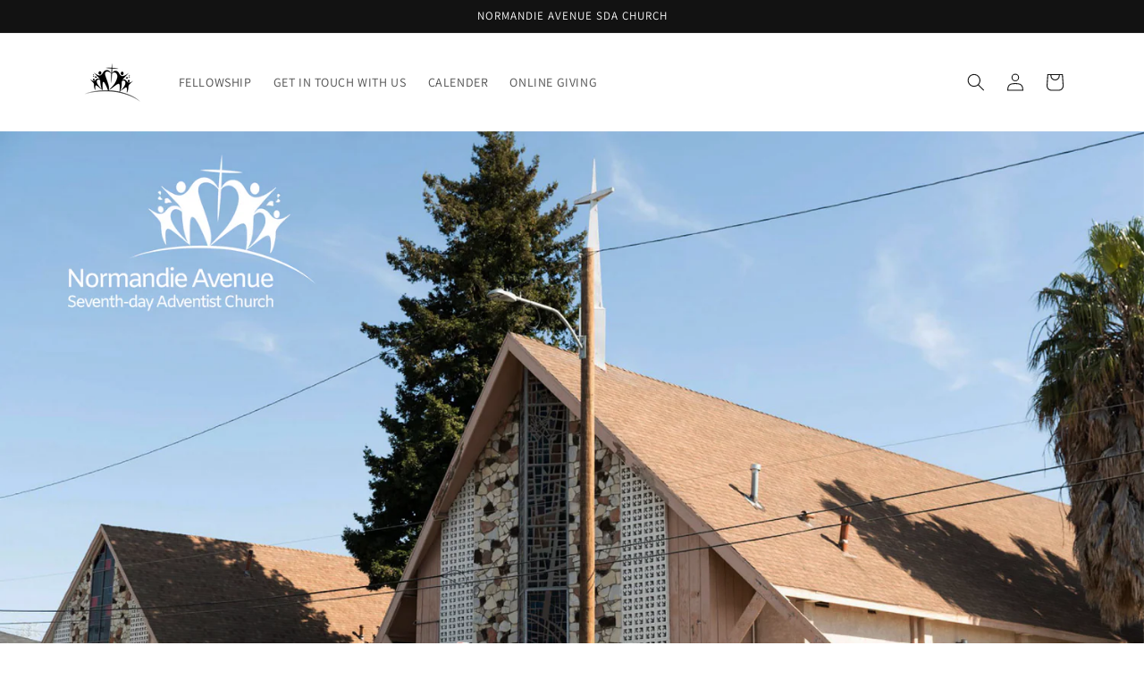

--- FILE ---
content_type: text/html; charset=utf-8
request_url: https://normandieavesdachurch.com/
body_size: 15159
content:
<!doctype html>
<html class="no-js" lang="en">
  <head>
    <meta charset="utf-8">
    <meta http-equiv="X-UA-Compatible" content="IE=edge">
    <meta name="viewport" content="width=device-width,initial-scale=1">
    <meta name="theme-color" content="">
    <link rel="canonical" href="https://normandieavesdachurch.com/">
    <link rel="preconnect" href="https://cdn.shopify.com" crossorigin><link rel="preconnect" href="https://fonts.shopifycdn.com" crossorigin><title>
      Normandie Ave SDA Church
</title>

    

    

<meta property="og:site_name" content="Normandie Ave SDA Church">
<meta property="og:url" content="https://normandieavesdachurch.com/">
<meta property="og:title" content="Normandie Ave SDA Church">
<meta property="og:type" content="website">
<meta property="og:description" content="Normandie Ave SDA Church"><meta name="twitter:card" content="summary_large_image">
<meta name="twitter:title" content="Normandie Ave SDA Church">
<meta name="twitter:description" content="Normandie Ave SDA Church">


    <script src="//normandieavesdachurch.com/cdn/shop/t/1/assets/global.js?v=135116476141006970691648991192" defer="defer"></script>
    <script>window.performance && window.performance.mark && window.performance.mark('shopify.content_for_header.start');</script><meta id="shopify-digital-wallet" name="shopify-digital-wallet" content="/63579193568/digital_wallets/dialog">
<meta name="shopify-checkout-api-token" content="6e058444efbe31a2777f7f2599c0667c">
<meta id="in-context-paypal-metadata" data-shop-id="63579193568" data-venmo-supported="true" data-environment="production" data-locale="en_US" data-paypal-v4="true" data-currency="USD">
<script async="async" src="/checkouts/internal/preloads.js?locale=en-US"></script>
<script id="shopify-features" type="application/json">{"accessToken":"6e058444efbe31a2777f7f2599c0667c","betas":["rich-media-storefront-analytics"],"domain":"normandieavesdachurch.com","predictiveSearch":true,"shopId":63579193568,"locale":"en"}</script>
<script>var Shopify = Shopify || {};
Shopify.shop = "normandieavesdachurch-com.myshopify.com";
Shopify.locale = "en";
Shopify.currency = {"active":"USD","rate":"1.0"};
Shopify.country = "US";
Shopify.theme = {"name":"Dawn","id":131949068512,"schema_name":"Dawn","schema_version":"4.0.0","theme_store_id":887,"role":"main"};
Shopify.theme.handle = "null";
Shopify.theme.style = {"id":null,"handle":null};
Shopify.cdnHost = "normandieavesdachurch.com/cdn";
Shopify.routes = Shopify.routes || {};
Shopify.routes.root = "/";</script>
<script type="module">!function(o){(o.Shopify=o.Shopify||{}).modules=!0}(window);</script>
<script>!function(o){function n(){var o=[];function n(){o.push(Array.prototype.slice.apply(arguments))}return n.q=o,n}var t=o.Shopify=o.Shopify||{};t.loadFeatures=n(),t.autoloadFeatures=n()}(window);</script>
<script id="shop-js-analytics" type="application/json">{"pageType":"index"}</script>
<script defer="defer" async type="module" src="//normandieavesdachurch.com/cdn/shopifycloud/shop-js/modules/v2/client.init-shop-cart-sync_BN7fPSNr.en.esm.js"></script>
<script defer="defer" async type="module" src="//normandieavesdachurch.com/cdn/shopifycloud/shop-js/modules/v2/chunk.common_Cbph3Kss.esm.js"></script>
<script defer="defer" async type="module" src="//normandieavesdachurch.com/cdn/shopifycloud/shop-js/modules/v2/chunk.modal_DKumMAJ1.esm.js"></script>
<script type="module">
  await import("//normandieavesdachurch.com/cdn/shopifycloud/shop-js/modules/v2/client.init-shop-cart-sync_BN7fPSNr.en.esm.js");
await import("//normandieavesdachurch.com/cdn/shopifycloud/shop-js/modules/v2/chunk.common_Cbph3Kss.esm.js");
await import("//normandieavesdachurch.com/cdn/shopifycloud/shop-js/modules/v2/chunk.modal_DKumMAJ1.esm.js");

  window.Shopify.SignInWithShop?.initShopCartSync?.({"fedCMEnabled":true,"windoidEnabled":true});

</script>
<script>(function() {
  var isLoaded = false;
  function asyncLoad() {
    if (isLoaded) return;
    isLoaded = true;
    var urls = ["https:\/\/inffuse.eventscalendar.co\/plugins\/shopify\/loader.js?app=calendar\u0026shop=normandieavesdachurch-com.myshopify.com\u0026shop=normandieavesdachurch-com.myshopify.com"];
    for (var i = 0; i < urls.length; i++) {
      var s = document.createElement('script');
      s.type = 'text/javascript';
      s.async = true;
      s.src = urls[i];
      var x = document.getElementsByTagName('script')[0];
      x.parentNode.insertBefore(s, x);
    }
  };
  if(window.attachEvent) {
    window.attachEvent('onload', asyncLoad);
  } else {
    window.addEventListener('load', asyncLoad, false);
  }
})();</script>
<script id="__st">var __st={"a":63579193568,"offset":-28800,"reqid":"29d44294-99ee-4daf-a2dc-35bc2d49ffff-1769905815","pageurl":"normandieavesdachurch.com\/","u":"f180af6a4adc","p":"home"};</script>
<script>window.ShopifyPaypalV4VisibilityTracking = true;</script>
<script id="captcha-bootstrap">!function(){'use strict';const t='contact',e='account',n='new_comment',o=[[t,t],['blogs',n],['comments',n],[t,'customer']],c=[[e,'customer_login'],[e,'guest_login'],[e,'recover_customer_password'],[e,'create_customer']],r=t=>t.map((([t,e])=>`form[action*='/${t}']:not([data-nocaptcha='true']) input[name='form_type'][value='${e}']`)).join(','),a=t=>()=>t?[...document.querySelectorAll(t)].map((t=>t.form)):[];function s(){const t=[...o],e=r(t);return a(e)}const i='password',u='form_key',d=['recaptcha-v3-token','g-recaptcha-response','h-captcha-response',i],f=()=>{try{return window.sessionStorage}catch{return}},m='__shopify_v',_=t=>t.elements[u];function p(t,e,n=!1){try{const o=window.sessionStorage,c=JSON.parse(o.getItem(e)),{data:r}=function(t){const{data:e,action:n}=t;return t[m]||n?{data:e,action:n}:{data:t,action:n}}(c);for(const[e,n]of Object.entries(r))t.elements[e]&&(t.elements[e].value=n);n&&o.removeItem(e)}catch(o){console.error('form repopulation failed',{error:o})}}const l='form_type',E='cptcha';function T(t){t.dataset[E]=!0}const w=window,h=w.document,L='Shopify',v='ce_forms',y='captcha';let A=!1;((t,e)=>{const n=(g='f06e6c50-85a8-45c8-87d0-21a2b65856fe',I='https://cdn.shopify.com/shopifycloud/storefront-forms-hcaptcha/ce_storefront_forms_captcha_hcaptcha.v1.5.2.iife.js',D={infoText:'Protected by hCaptcha',privacyText:'Privacy',termsText:'Terms'},(t,e,n)=>{const o=w[L][v],c=o.bindForm;if(c)return c(t,g,e,D).then(n);var r;o.q.push([[t,g,e,D],n]),r=I,A||(h.body.append(Object.assign(h.createElement('script'),{id:'captcha-provider',async:!0,src:r})),A=!0)});var g,I,D;w[L]=w[L]||{},w[L][v]=w[L][v]||{},w[L][v].q=[],w[L][y]=w[L][y]||{},w[L][y].protect=function(t,e){n(t,void 0,e),T(t)},Object.freeze(w[L][y]),function(t,e,n,w,h,L){const[v,y,A,g]=function(t,e,n){const i=e?o:[],u=t?c:[],d=[...i,...u],f=r(d),m=r(i),_=r(d.filter((([t,e])=>n.includes(e))));return[a(f),a(m),a(_),s()]}(w,h,L),I=t=>{const e=t.target;return e instanceof HTMLFormElement?e:e&&e.form},D=t=>v().includes(t);t.addEventListener('submit',(t=>{const e=I(t);if(!e)return;const n=D(e)&&!e.dataset.hcaptchaBound&&!e.dataset.recaptchaBound,o=_(e),c=g().includes(e)&&(!o||!o.value);(n||c)&&t.preventDefault(),c&&!n&&(function(t){try{if(!f())return;!function(t){const e=f();if(!e)return;const n=_(t);if(!n)return;const o=n.value;o&&e.removeItem(o)}(t);const e=Array.from(Array(32),(()=>Math.random().toString(36)[2])).join('');!function(t,e){_(t)||t.append(Object.assign(document.createElement('input'),{type:'hidden',name:u})),t.elements[u].value=e}(t,e),function(t,e){const n=f();if(!n)return;const o=[...t.querySelectorAll(`input[type='${i}']`)].map((({name:t})=>t)),c=[...d,...o],r={};for(const[a,s]of new FormData(t).entries())c.includes(a)||(r[a]=s);n.setItem(e,JSON.stringify({[m]:1,action:t.action,data:r}))}(t,e)}catch(e){console.error('failed to persist form',e)}}(e),e.submit())}));const S=(t,e)=>{t&&!t.dataset[E]&&(n(t,e.some((e=>e===t))),T(t))};for(const o of['focusin','change'])t.addEventListener(o,(t=>{const e=I(t);D(e)&&S(e,y())}));const B=e.get('form_key'),M=e.get(l),P=B&&M;t.addEventListener('DOMContentLoaded',(()=>{const t=y();if(P)for(const e of t)e.elements[l].value===M&&p(e,B);[...new Set([...A(),...v().filter((t=>'true'===t.dataset.shopifyCaptcha))])].forEach((e=>S(e,t)))}))}(h,new URLSearchParams(w.location.search),n,t,e,['guest_login'])})(!0,!0)}();</script>
<script integrity="sha256-4kQ18oKyAcykRKYeNunJcIwy7WH5gtpwJnB7kiuLZ1E=" data-source-attribution="shopify.loadfeatures" defer="defer" src="//normandieavesdachurch.com/cdn/shopifycloud/storefront/assets/storefront/load_feature-a0a9edcb.js" crossorigin="anonymous"></script>
<script data-source-attribution="shopify.dynamic_checkout.dynamic.init">var Shopify=Shopify||{};Shopify.PaymentButton=Shopify.PaymentButton||{isStorefrontPortableWallets:!0,init:function(){window.Shopify.PaymentButton.init=function(){};var t=document.createElement("script");t.src="https://normandieavesdachurch.com/cdn/shopifycloud/portable-wallets/latest/portable-wallets.en.js",t.type="module",document.head.appendChild(t)}};
</script>
<script data-source-attribution="shopify.dynamic_checkout.buyer_consent">
  function portableWalletsHideBuyerConsent(e){var t=document.getElementById("shopify-buyer-consent"),n=document.getElementById("shopify-subscription-policy-button");t&&n&&(t.classList.add("hidden"),t.setAttribute("aria-hidden","true"),n.removeEventListener("click",e))}function portableWalletsShowBuyerConsent(e){var t=document.getElementById("shopify-buyer-consent"),n=document.getElementById("shopify-subscription-policy-button");t&&n&&(t.classList.remove("hidden"),t.removeAttribute("aria-hidden"),n.addEventListener("click",e))}window.Shopify?.PaymentButton&&(window.Shopify.PaymentButton.hideBuyerConsent=portableWalletsHideBuyerConsent,window.Shopify.PaymentButton.showBuyerConsent=portableWalletsShowBuyerConsent);
</script>
<script data-source-attribution="shopify.dynamic_checkout.cart.bootstrap">document.addEventListener("DOMContentLoaded",(function(){function t(){return document.querySelector("shopify-accelerated-checkout-cart, shopify-accelerated-checkout")}if(t())Shopify.PaymentButton.init();else{new MutationObserver((function(e,n){t()&&(Shopify.PaymentButton.init(),n.disconnect())})).observe(document.body,{childList:!0,subtree:!0})}}));
</script>
<link id="shopify-accelerated-checkout-styles" rel="stylesheet" media="screen" href="https://normandieavesdachurch.com/cdn/shopifycloud/portable-wallets/latest/accelerated-checkout-backwards-compat.css" crossorigin="anonymous">
<style id="shopify-accelerated-checkout-cart">
        #shopify-buyer-consent {
  margin-top: 1em;
  display: inline-block;
  width: 100%;
}

#shopify-buyer-consent.hidden {
  display: none;
}

#shopify-subscription-policy-button {
  background: none;
  border: none;
  padding: 0;
  text-decoration: underline;
  font-size: inherit;
  cursor: pointer;
}

#shopify-subscription-policy-button::before {
  box-shadow: none;
}

      </style>
<script id="sections-script" data-sections="header,footer" defer="defer" src="//normandieavesdachurch.com/cdn/shop/t/1/compiled_assets/scripts.js?v=62"></script>
<script>window.performance && window.performance.mark && window.performance.mark('shopify.content_for_header.end');</script>


    <style data-shopify>
      @font-face {
  font-family: Assistant;
  font-weight: 400;
  font-style: normal;
  font-display: swap;
  src: url("//normandieavesdachurch.com/cdn/fonts/assistant/assistant_n4.9120912a469cad1cc292572851508ca49d12e768.woff2") format("woff2"),
       url("//normandieavesdachurch.com/cdn/fonts/assistant/assistant_n4.6e9875ce64e0fefcd3f4446b7ec9036b3ddd2985.woff") format("woff");
}

      @font-face {
  font-family: Assistant;
  font-weight: 700;
  font-style: normal;
  font-display: swap;
  src: url("//normandieavesdachurch.com/cdn/fonts/assistant/assistant_n7.bf44452348ec8b8efa3aa3068825305886b1c83c.woff2") format("woff2"),
       url("//normandieavesdachurch.com/cdn/fonts/assistant/assistant_n7.0c887fee83f6b3bda822f1150b912c72da0f7b64.woff") format("woff");
}

      
      
      @font-face {
  font-family: Assistant;
  font-weight: 400;
  font-style: normal;
  font-display: swap;
  src: url("//normandieavesdachurch.com/cdn/fonts/assistant/assistant_n4.9120912a469cad1cc292572851508ca49d12e768.woff2") format("woff2"),
       url("//normandieavesdachurch.com/cdn/fonts/assistant/assistant_n4.6e9875ce64e0fefcd3f4446b7ec9036b3ddd2985.woff") format("woff");
}


      :root {
        --font-body-family: Assistant, sans-serif;
        --font-body-style: normal;
        --font-body-weight: 400;

        --font-heading-family: Assistant, sans-serif;
        --font-heading-style: normal;
        --font-heading-weight: 400;

        --font-body-scale: 1.0;
        --font-heading-scale: 1.0;

        --color-base-text: 18, 18, 18;
        --color-shadow: 18, 18, 18;
        --color-base-background-1: 255, 255, 255;
        --color-base-background-2: 243, 243, 243;
        --color-base-solid-button-labels: 255, 255, 255;
        --color-base-outline-button-labels: 18, 18, 18;
        --color-base-accent-1: 18, 18, 18;
        --color-base-accent-2: 51, 79, 180;
        --payment-terms-background-color: #ffffff;

        --gradient-base-background-1: #ffffff;
        --gradient-base-background-2: #f3f3f3;
        --gradient-base-accent-1: #121212;
        --gradient-base-accent-2: #334fb4;

        --media-padding: px;
        --media-border-opacity: 0.05;
        --media-border-width: 1px;
        --media-radius: 0px;
        --media-shadow-opacity: 0.0;
        --media-shadow-horizontal-offset: 0px;
        --media-shadow-vertical-offset: 4px;
        --media-shadow-blur-radius: 5px;

        --page-width: 120rem;
        --page-width-margin: 0rem;

        --card-image-padding: 0.0rem;
        --card-corner-radius: 0.0rem;
        --card-text-alignment: left;
        --card-border-width: 0.0rem;
        --card-border-opacity: 0.1;
        --card-shadow-opacity: 0.0;
        --card-shadow-horizontal-offset: 0.0rem;
        --card-shadow-vertical-offset: 0.4rem;
        --card-shadow-blur-radius: 0.5rem;

        --badge-corner-radius: 4.0rem;

        --popup-border-width: 1px;
        --popup-border-opacity: 0.1;
        --popup-corner-radius: 0px;
        --popup-shadow-opacity: 0.0;
        --popup-shadow-horizontal-offset: 0px;
        --popup-shadow-vertical-offset: 4px;
        --popup-shadow-blur-radius: 5px;

        --drawer-border-width: 1px;
        --drawer-border-opacity: 0.1;
        --drawer-shadow-opacity: 0.0;
        --drawer-shadow-horizontal-offset: 0px;
        --drawer-shadow-vertical-offset: 4px;
        --drawer-shadow-blur-radius: 5px;

        --spacing-sections-desktop: 0px;
        --spacing-sections-mobile: 0px;

        --grid-desktop-vertical-spacing: 8px;
        --grid-desktop-horizontal-spacing: 8px;
        --grid-mobile-vertical-spacing: 4px;
        --grid-mobile-horizontal-spacing: 4px;

        --text-boxes-border-opacity: 0.1;
        --text-boxes-border-width: 0px;
        --text-boxes-radius: 0px;
        --text-boxes-shadow-opacity: 0.0;
        --text-boxes-shadow-horizontal-offset: 0px;
        --text-boxes-shadow-vertical-offset: 4px;
        --text-boxes-shadow-blur-radius: 5px;

        --buttons-radius: 0px;
        --buttons-radius-outset: 0px;
        --buttons-border-width: 1px;
        --buttons-border-opacity: 1.0;
        --buttons-shadow-opacity: 0.0;
        --buttons-shadow-horizontal-offset: 0px;
        --buttons-shadow-vertical-offset: 4px;
        --buttons-shadow-blur-radius: 5px;
        --buttons-border-offset: 0px;

        --inputs-radius: 0px;
        --inputs-border-width: 1px;
        --inputs-border-opacity: 0.55;
        --inputs-shadow-opacity: 0.0;
        --inputs-shadow-horizontal-offset: 0px;
        --inputs-margin-offset: 0px;
        --inputs-shadow-vertical-offset: -12px;
        --inputs-shadow-blur-radius: 5px;
        --inputs-radius-outset: 0px;

        --variant-pills-radius: 40px;
        --variant-pills-border-width: 1px;
        --variant-pills-border-opacity: 0.55;
        --variant-pills-shadow-opacity: 0.0;
        --variant-pills-shadow-horizontal-offset: 0px;
        --variant-pills-shadow-vertical-offset: 4px;
        --variant-pills-shadow-blur-radius: 5px;
      }

      *,
      *::before,
      *::after {
        box-sizing: inherit;
      }

      html {
        box-sizing: border-box;
        font-size: calc(var(--font-body-scale) * 62.5%);
        height: 100%;
      }

      body {
        display: grid;
        grid-template-rows: auto auto 1fr auto;
        grid-template-columns: 100%;
        min-height: 100%;
        margin: 0;
        font-size: 1.5rem;
        letter-spacing: 0.06rem;
        line-height: calc(1 + 0.8 / var(--font-body-scale));
        font-family: var(--font-body-family);
        font-style: var(--font-body-style);
        font-weight: var(--font-body-weight);
      }

      @media screen and (min-width: 750px) {
        body {
          font-size: 1.6rem;
        }
      }
    </style>

    <link href="//normandieavesdachurch.com/cdn/shop/t/1/assets/base.css?v=144997082486365258741648991208" rel="stylesheet" type="text/css" media="all" />
<link rel="preload" as="font" href="//normandieavesdachurch.com/cdn/fonts/assistant/assistant_n4.9120912a469cad1cc292572851508ca49d12e768.woff2" type="font/woff2" crossorigin><link rel="preload" as="font" href="//normandieavesdachurch.com/cdn/fonts/assistant/assistant_n4.9120912a469cad1cc292572851508ca49d12e768.woff2" type="font/woff2" crossorigin><script>document.documentElement.className = document.documentElement.className.replace('no-js', 'js');
    if (Shopify.designMode) {
      document.documentElement.classList.add('shopify-design-mode');
    }
    </script>
  <link href="https://monorail-edge.shopifysvc.com" rel="dns-prefetch">
<script>(function(){if ("sendBeacon" in navigator && "performance" in window) {try {var session_token_from_headers = performance.getEntriesByType('navigation')[0].serverTiming.find(x => x.name == '_s').description;} catch {var session_token_from_headers = undefined;}var session_cookie_matches = document.cookie.match(/_shopify_s=([^;]*)/);var session_token_from_cookie = session_cookie_matches && session_cookie_matches.length === 2 ? session_cookie_matches[1] : "";var session_token = session_token_from_headers || session_token_from_cookie || "";function handle_abandonment_event(e) {var entries = performance.getEntries().filter(function(entry) {return /monorail-edge.shopifysvc.com/.test(entry.name);});if (!window.abandonment_tracked && entries.length === 0) {window.abandonment_tracked = true;var currentMs = Date.now();var navigation_start = performance.timing.navigationStart;var payload = {shop_id: 63579193568,url: window.location.href,navigation_start,duration: currentMs - navigation_start,session_token,page_type: "index"};window.navigator.sendBeacon("https://monorail-edge.shopifysvc.com/v1/produce", JSON.stringify({schema_id: "online_store_buyer_site_abandonment/1.1",payload: payload,metadata: {event_created_at_ms: currentMs,event_sent_at_ms: currentMs}}));}}window.addEventListener('pagehide', handle_abandonment_event);}}());</script>
<script id="web-pixels-manager-setup">(function e(e,d,r,n,o){if(void 0===o&&(o={}),!Boolean(null===(a=null===(i=window.Shopify)||void 0===i?void 0:i.analytics)||void 0===a?void 0:a.replayQueue)){var i,a;window.Shopify=window.Shopify||{};var t=window.Shopify;t.analytics=t.analytics||{};var s=t.analytics;s.replayQueue=[],s.publish=function(e,d,r){return s.replayQueue.push([e,d,r]),!0};try{self.performance.mark("wpm:start")}catch(e){}var l=function(){var e={modern:/Edge?\/(1{2}[4-9]|1[2-9]\d|[2-9]\d{2}|\d{4,})\.\d+(\.\d+|)|Firefox\/(1{2}[4-9]|1[2-9]\d|[2-9]\d{2}|\d{4,})\.\d+(\.\d+|)|Chrom(ium|e)\/(9{2}|\d{3,})\.\d+(\.\d+|)|(Maci|X1{2}).+ Version\/(15\.\d+|(1[6-9]|[2-9]\d|\d{3,})\.\d+)([,.]\d+|)( \(\w+\)|)( Mobile\/\w+|) Safari\/|Chrome.+OPR\/(9{2}|\d{3,})\.\d+\.\d+|(CPU[ +]OS|iPhone[ +]OS|CPU[ +]iPhone|CPU IPhone OS|CPU iPad OS)[ +]+(15[._]\d+|(1[6-9]|[2-9]\d|\d{3,})[._]\d+)([._]\d+|)|Android:?[ /-](13[3-9]|1[4-9]\d|[2-9]\d{2}|\d{4,})(\.\d+|)(\.\d+|)|Android.+Firefox\/(13[5-9]|1[4-9]\d|[2-9]\d{2}|\d{4,})\.\d+(\.\d+|)|Android.+Chrom(ium|e)\/(13[3-9]|1[4-9]\d|[2-9]\d{2}|\d{4,})\.\d+(\.\d+|)|SamsungBrowser\/([2-9]\d|\d{3,})\.\d+/,legacy:/Edge?\/(1[6-9]|[2-9]\d|\d{3,})\.\d+(\.\d+|)|Firefox\/(5[4-9]|[6-9]\d|\d{3,})\.\d+(\.\d+|)|Chrom(ium|e)\/(5[1-9]|[6-9]\d|\d{3,})\.\d+(\.\d+|)([\d.]+$|.*Safari\/(?![\d.]+ Edge\/[\d.]+$))|(Maci|X1{2}).+ Version\/(10\.\d+|(1[1-9]|[2-9]\d|\d{3,})\.\d+)([,.]\d+|)( \(\w+\)|)( Mobile\/\w+|) Safari\/|Chrome.+OPR\/(3[89]|[4-9]\d|\d{3,})\.\d+\.\d+|(CPU[ +]OS|iPhone[ +]OS|CPU[ +]iPhone|CPU IPhone OS|CPU iPad OS)[ +]+(10[._]\d+|(1[1-9]|[2-9]\d|\d{3,})[._]\d+)([._]\d+|)|Android:?[ /-](13[3-9]|1[4-9]\d|[2-9]\d{2}|\d{4,})(\.\d+|)(\.\d+|)|Mobile Safari.+OPR\/([89]\d|\d{3,})\.\d+\.\d+|Android.+Firefox\/(13[5-9]|1[4-9]\d|[2-9]\d{2}|\d{4,})\.\d+(\.\d+|)|Android.+Chrom(ium|e)\/(13[3-9]|1[4-9]\d|[2-9]\d{2}|\d{4,})\.\d+(\.\d+|)|Android.+(UC? ?Browser|UCWEB|U3)[ /]?(15\.([5-9]|\d{2,})|(1[6-9]|[2-9]\d|\d{3,})\.\d+)\.\d+|SamsungBrowser\/(5\.\d+|([6-9]|\d{2,})\.\d+)|Android.+MQ{2}Browser\/(14(\.(9|\d{2,})|)|(1[5-9]|[2-9]\d|\d{3,})(\.\d+|))(\.\d+|)|K[Aa][Ii]OS\/(3\.\d+|([4-9]|\d{2,})\.\d+)(\.\d+|)/},d=e.modern,r=e.legacy,n=navigator.userAgent;return n.match(d)?"modern":n.match(r)?"legacy":"unknown"}(),u="modern"===l?"modern":"legacy",c=(null!=n?n:{modern:"",legacy:""})[u],f=function(e){return[e.baseUrl,"/wpm","/b",e.hashVersion,"modern"===e.buildTarget?"m":"l",".js"].join("")}({baseUrl:d,hashVersion:r,buildTarget:u}),m=function(e){var d=e.version,r=e.bundleTarget,n=e.surface,o=e.pageUrl,i=e.monorailEndpoint;return{emit:function(e){var a=e.status,t=e.errorMsg,s=(new Date).getTime(),l=JSON.stringify({metadata:{event_sent_at_ms:s},events:[{schema_id:"web_pixels_manager_load/3.1",payload:{version:d,bundle_target:r,page_url:o,status:a,surface:n,error_msg:t},metadata:{event_created_at_ms:s}}]});if(!i)return console&&console.warn&&console.warn("[Web Pixels Manager] No Monorail endpoint provided, skipping logging."),!1;try{return self.navigator.sendBeacon.bind(self.navigator)(i,l)}catch(e){}var u=new XMLHttpRequest;try{return u.open("POST",i,!0),u.setRequestHeader("Content-Type","text/plain"),u.send(l),!0}catch(e){return console&&console.warn&&console.warn("[Web Pixels Manager] Got an unhandled error while logging to Monorail."),!1}}}}({version:r,bundleTarget:l,surface:e.surface,pageUrl:self.location.href,monorailEndpoint:e.monorailEndpoint});try{o.browserTarget=l,function(e){var d=e.src,r=e.async,n=void 0===r||r,o=e.onload,i=e.onerror,a=e.sri,t=e.scriptDataAttributes,s=void 0===t?{}:t,l=document.createElement("script"),u=document.querySelector("head"),c=document.querySelector("body");if(l.async=n,l.src=d,a&&(l.integrity=a,l.crossOrigin="anonymous"),s)for(var f in s)if(Object.prototype.hasOwnProperty.call(s,f))try{l.dataset[f]=s[f]}catch(e){}if(o&&l.addEventListener("load",o),i&&l.addEventListener("error",i),u)u.appendChild(l);else{if(!c)throw new Error("Did not find a head or body element to append the script");c.appendChild(l)}}({src:f,async:!0,onload:function(){if(!function(){var e,d;return Boolean(null===(d=null===(e=window.Shopify)||void 0===e?void 0:e.analytics)||void 0===d?void 0:d.initialized)}()){var d=window.webPixelsManager.init(e)||void 0;if(d){var r=window.Shopify.analytics;r.replayQueue.forEach((function(e){var r=e[0],n=e[1],o=e[2];d.publishCustomEvent(r,n,o)})),r.replayQueue=[],r.publish=d.publishCustomEvent,r.visitor=d.visitor,r.initialized=!0}}},onerror:function(){return m.emit({status:"failed",errorMsg:"".concat(f," has failed to load")})},sri:function(e){var d=/^sha384-[A-Za-z0-9+/=]+$/;return"string"==typeof e&&d.test(e)}(c)?c:"",scriptDataAttributes:o}),m.emit({status:"loading"})}catch(e){m.emit({status:"failed",errorMsg:(null==e?void 0:e.message)||"Unknown error"})}}})({shopId: 63579193568,storefrontBaseUrl: "https://normandieavesdachurch.com",extensionsBaseUrl: "https://extensions.shopifycdn.com/cdn/shopifycloud/web-pixels-manager",monorailEndpoint: "https://monorail-edge.shopifysvc.com/unstable/produce_batch",surface: "storefront-renderer",enabledBetaFlags: ["2dca8a86"],webPixelsConfigList: [{"id":"shopify-app-pixel","configuration":"{}","eventPayloadVersion":"v1","runtimeContext":"STRICT","scriptVersion":"0450","apiClientId":"shopify-pixel","type":"APP","privacyPurposes":["ANALYTICS","MARKETING"]},{"id":"shopify-custom-pixel","eventPayloadVersion":"v1","runtimeContext":"LAX","scriptVersion":"0450","apiClientId":"shopify-pixel","type":"CUSTOM","privacyPurposes":["ANALYTICS","MARKETING"]}],isMerchantRequest: false,initData: {"shop":{"name":"Normandie Ave SDA Church","paymentSettings":{"currencyCode":"USD"},"myshopifyDomain":"normandieavesdachurch-com.myshopify.com","countryCode":"US","storefrontUrl":"https:\/\/normandieavesdachurch.com"},"customer":null,"cart":null,"checkout":null,"productVariants":[],"purchasingCompany":null},},"https://normandieavesdachurch.com/cdn","1d2a099fw23dfb22ep557258f5m7a2edbae",{"modern":"","legacy":""},{"shopId":"63579193568","storefrontBaseUrl":"https:\/\/normandieavesdachurch.com","extensionBaseUrl":"https:\/\/extensions.shopifycdn.com\/cdn\/shopifycloud\/web-pixels-manager","surface":"storefront-renderer","enabledBetaFlags":"[\"2dca8a86\"]","isMerchantRequest":"false","hashVersion":"1d2a099fw23dfb22ep557258f5m7a2edbae","publish":"custom","events":"[[\"page_viewed\",{}]]"});</script><script>
  window.ShopifyAnalytics = window.ShopifyAnalytics || {};
  window.ShopifyAnalytics.meta = window.ShopifyAnalytics.meta || {};
  window.ShopifyAnalytics.meta.currency = 'USD';
  var meta = {"page":{"pageType":"home","requestId":"29d44294-99ee-4daf-a2dc-35bc2d49ffff-1769905815"}};
  for (var attr in meta) {
    window.ShopifyAnalytics.meta[attr] = meta[attr];
  }
</script>
<script class="analytics">
  (function () {
    var customDocumentWrite = function(content) {
      var jquery = null;

      if (window.jQuery) {
        jquery = window.jQuery;
      } else if (window.Checkout && window.Checkout.$) {
        jquery = window.Checkout.$;
      }

      if (jquery) {
        jquery('body').append(content);
      }
    };

    var hasLoggedConversion = function(token) {
      if (token) {
        return document.cookie.indexOf('loggedConversion=' + token) !== -1;
      }
      return false;
    }

    var setCookieIfConversion = function(token) {
      if (token) {
        var twoMonthsFromNow = new Date(Date.now());
        twoMonthsFromNow.setMonth(twoMonthsFromNow.getMonth() + 2);

        document.cookie = 'loggedConversion=' + token + '; expires=' + twoMonthsFromNow;
      }
    }

    var trekkie = window.ShopifyAnalytics.lib = window.trekkie = window.trekkie || [];
    if (trekkie.integrations) {
      return;
    }
    trekkie.methods = [
      'identify',
      'page',
      'ready',
      'track',
      'trackForm',
      'trackLink'
    ];
    trekkie.factory = function(method) {
      return function() {
        var args = Array.prototype.slice.call(arguments);
        args.unshift(method);
        trekkie.push(args);
        return trekkie;
      };
    };
    for (var i = 0; i < trekkie.methods.length; i++) {
      var key = trekkie.methods[i];
      trekkie[key] = trekkie.factory(key);
    }
    trekkie.load = function(config) {
      trekkie.config = config || {};
      trekkie.config.initialDocumentCookie = document.cookie;
      var first = document.getElementsByTagName('script')[0];
      var script = document.createElement('script');
      script.type = 'text/javascript';
      script.onerror = function(e) {
        var scriptFallback = document.createElement('script');
        scriptFallback.type = 'text/javascript';
        scriptFallback.onerror = function(error) {
                var Monorail = {
      produce: function produce(monorailDomain, schemaId, payload) {
        var currentMs = new Date().getTime();
        var event = {
          schema_id: schemaId,
          payload: payload,
          metadata: {
            event_created_at_ms: currentMs,
            event_sent_at_ms: currentMs
          }
        };
        return Monorail.sendRequest("https://" + monorailDomain + "/v1/produce", JSON.stringify(event));
      },
      sendRequest: function sendRequest(endpointUrl, payload) {
        // Try the sendBeacon API
        if (window && window.navigator && typeof window.navigator.sendBeacon === 'function' && typeof window.Blob === 'function' && !Monorail.isIos12()) {
          var blobData = new window.Blob([payload], {
            type: 'text/plain'
          });

          if (window.navigator.sendBeacon(endpointUrl, blobData)) {
            return true;
          } // sendBeacon was not successful

        } // XHR beacon

        var xhr = new XMLHttpRequest();

        try {
          xhr.open('POST', endpointUrl);
          xhr.setRequestHeader('Content-Type', 'text/plain');
          xhr.send(payload);
        } catch (e) {
          console.log(e);
        }

        return false;
      },
      isIos12: function isIos12() {
        return window.navigator.userAgent.lastIndexOf('iPhone; CPU iPhone OS 12_') !== -1 || window.navigator.userAgent.lastIndexOf('iPad; CPU OS 12_') !== -1;
      }
    };
    Monorail.produce('monorail-edge.shopifysvc.com',
      'trekkie_storefront_load_errors/1.1',
      {shop_id: 63579193568,
      theme_id: 131949068512,
      app_name: "storefront",
      context_url: window.location.href,
      source_url: "//normandieavesdachurch.com/cdn/s/trekkie.storefront.c59ea00e0474b293ae6629561379568a2d7c4bba.min.js"});

        };
        scriptFallback.async = true;
        scriptFallback.src = '//normandieavesdachurch.com/cdn/s/trekkie.storefront.c59ea00e0474b293ae6629561379568a2d7c4bba.min.js';
        first.parentNode.insertBefore(scriptFallback, first);
      };
      script.async = true;
      script.src = '//normandieavesdachurch.com/cdn/s/trekkie.storefront.c59ea00e0474b293ae6629561379568a2d7c4bba.min.js';
      first.parentNode.insertBefore(script, first);
    };
    trekkie.load(
      {"Trekkie":{"appName":"storefront","development":false,"defaultAttributes":{"shopId":63579193568,"isMerchantRequest":null,"themeId":131949068512,"themeCityHash":"3925712595269500347","contentLanguage":"en","currency":"USD","eventMetadataId":"be81ffc9-e7d6-4257-9cfa-70e70ad0ea07"},"isServerSideCookieWritingEnabled":true,"monorailRegion":"shop_domain","enabledBetaFlags":["65f19447","b5387b81"]},"Session Attribution":{},"S2S":{"facebookCapiEnabled":false,"source":"trekkie-storefront-renderer","apiClientId":580111}}
    );

    var loaded = false;
    trekkie.ready(function() {
      if (loaded) return;
      loaded = true;

      window.ShopifyAnalytics.lib = window.trekkie;

      var originalDocumentWrite = document.write;
      document.write = customDocumentWrite;
      try { window.ShopifyAnalytics.merchantGoogleAnalytics.call(this); } catch(error) {};
      document.write = originalDocumentWrite;

      window.ShopifyAnalytics.lib.page(null,{"pageType":"home","requestId":"29d44294-99ee-4daf-a2dc-35bc2d49ffff-1769905815","shopifyEmitted":true});

      var match = window.location.pathname.match(/checkouts\/(.+)\/(thank_you|post_purchase)/)
      var token = match? match[1]: undefined;
      if (!hasLoggedConversion(token)) {
        setCookieIfConversion(token);
        
      }
    });


        var eventsListenerScript = document.createElement('script');
        eventsListenerScript.async = true;
        eventsListenerScript.src = "//normandieavesdachurch.com/cdn/shopifycloud/storefront/assets/shop_events_listener-3da45d37.js";
        document.getElementsByTagName('head')[0].appendChild(eventsListenerScript);

})();</script>
<script
  defer
  src="https://normandieavesdachurch.com/cdn/shopifycloud/perf-kit/shopify-perf-kit-3.1.0.min.js"
  data-application="storefront-renderer"
  data-shop-id="63579193568"
  data-render-region="gcp-us-central1"
  data-page-type="index"
  data-theme-instance-id="131949068512"
  data-theme-name="Dawn"
  data-theme-version="4.0.0"
  data-monorail-region="shop_domain"
  data-resource-timing-sampling-rate="10"
  data-shs="true"
  data-shs-beacon="true"
  data-shs-export-with-fetch="true"
  data-shs-logs-sample-rate="1"
  data-shs-beacon-endpoint="https://normandieavesdachurch.com/api/collect"
></script>
</head>

  <body class="gradient">
    <a class="skip-to-content-link button visually-hidden" href="#MainContent">
      Skip to content
    </a>

    <div id="shopify-section-announcement-bar" class="shopify-section"><div class="announcement-bar color-inverse gradient" role="region" aria-label="Announcement" ><p class="announcement-bar__message h5">
                NORMANDIE AVENUE SDA CHURCH
</p></div>
</div>
    <div id="shopify-section-header" class="shopify-section section-header"><link rel="stylesheet" href="//normandieavesdachurch.com/cdn/shop/t/1/assets/component-list-menu.css?v=129267058877082496571648991195" media="print" onload="this.media='all'">
<link rel="stylesheet" href="//normandieavesdachurch.com/cdn/shop/t/1/assets/component-search.css?v=96455689198851321781648991182" media="print" onload="this.media='all'">
<link rel="stylesheet" href="//normandieavesdachurch.com/cdn/shop/t/1/assets/component-menu-drawer.css?v=126731818748055994231648991185" media="print" onload="this.media='all'">
<link rel="stylesheet" href="//normandieavesdachurch.com/cdn/shop/t/1/assets/component-cart-notification.css?v=107019900565326663291648991179" media="print" onload="this.media='all'">
<link rel="stylesheet" href="//normandieavesdachurch.com/cdn/shop/t/1/assets/component-cart-items.css?v=35224266443739369591648991209" media="print" onload="this.media='all'"><noscript><link href="//normandieavesdachurch.com/cdn/shop/t/1/assets/component-list-menu.css?v=129267058877082496571648991195" rel="stylesheet" type="text/css" media="all" /></noscript>
<noscript><link href="//normandieavesdachurch.com/cdn/shop/t/1/assets/component-search.css?v=96455689198851321781648991182" rel="stylesheet" type="text/css" media="all" /></noscript>
<noscript><link href="//normandieavesdachurch.com/cdn/shop/t/1/assets/component-menu-drawer.css?v=126731818748055994231648991185" rel="stylesheet" type="text/css" media="all" /></noscript>
<noscript><link href="//normandieavesdachurch.com/cdn/shop/t/1/assets/component-cart-notification.css?v=107019900565326663291648991179" rel="stylesheet" type="text/css" media="all" /></noscript>
<noscript><link href="//normandieavesdachurch.com/cdn/shop/t/1/assets/component-cart-items.css?v=35224266443739369591648991209" rel="stylesheet" type="text/css" media="all" /></noscript>

<style>
  header-drawer {
    justify-self: start;
    margin-left: -1.2rem;
  }

  @media screen and (min-width: 990px) {
    header-drawer {
      display: none;
    }
  }

  .menu-drawer-container {
    display: flex;
  }

  .list-menu {
    list-style: none;
    padding: 0;
    margin: 0;
  }

  .list-menu--inline {
    display: inline-flex;
    flex-wrap: wrap;
  }

  summary.list-menu__item {
    padding-right: 2.7rem;
  }

  .list-menu__item {
    display: flex;
    align-items: center;
    line-height: calc(1 + 0.3 / var(--font-body-scale));
  }

  .list-menu__item--link {
    text-decoration: none;
    padding-bottom: 1rem;
    padding-top: 1rem;
    line-height: calc(1 + 0.8 / var(--font-body-scale));
  }

  @media screen and (min-width: 750px) {
    .list-menu__item--link {
      padding-bottom: 0.5rem;
      padding-top: 0.5rem;
    }
  }
</style><style data-shopify>.section-header {
    margin-bottom: 0px;
  }

  @media screen and (min-width: 750px) {
    .section-header {
      margin-bottom: 0px;
    }
  }</style><script src="//normandieavesdachurch.com/cdn/shop/t/1/assets/details-disclosure.js?v=93827620636443844781648991204" defer="defer"></script>
<script src="//normandieavesdachurch.com/cdn/shop/t/1/assets/details-modal.js?v=4511761896672669691648991203" defer="defer"></script>
<script src="//normandieavesdachurch.com/cdn/shop/t/1/assets/cart-notification.js?v=110464945634282900951648991184" defer="defer"></script>

<svg xmlns="http://www.w3.org/2000/svg" class="hidden">
  <symbol id="icon-search" viewbox="0 0 18 19" fill="none">
    <path fill-rule="evenodd" clip-rule="evenodd" d="M11.03 11.68A5.784 5.784 0 112.85 3.5a5.784 5.784 0 018.18 8.18zm.26 1.12a6.78 6.78 0 11.72-.7l5.4 5.4a.5.5 0 11-.71.7l-5.41-5.4z" fill="currentColor"/>
  </symbol>

  <symbol id="icon-close" class="icon icon-close" fill="none" viewBox="0 0 18 17">
    <path d="M.865 15.978a.5.5 0 00.707.707l7.433-7.431 7.579 7.282a.501.501 0 00.846-.37.5.5 0 00-.153-.351L9.712 8.546l7.417-7.416a.5.5 0 10-.707-.708L8.991 7.853 1.413.573a.5.5 0 10-.693.72l7.563 7.268-7.418 7.417z" fill="currentColor">
  </symbol>
</svg>
<div class="header-wrapper color-background-1 gradient">
  <header class="header header--middle-left page-width header--has-menu"><header-drawer data-breakpoint="tablet">
        <details id="Details-menu-drawer-container" class="menu-drawer-container">
          <summary class="header__icon header__icon--menu header__icon--summary link focus-inset" aria-label="Menu">
            <span>
              <svg xmlns="http://www.w3.org/2000/svg" aria-hidden="true" focusable="false" role="presentation" class="icon icon-hamburger" fill="none" viewBox="0 0 18 16">
  <path d="M1 .5a.5.5 0 100 1h15.71a.5.5 0 000-1H1zM.5 8a.5.5 0 01.5-.5h15.71a.5.5 0 010 1H1A.5.5 0 01.5 8zm0 7a.5.5 0 01.5-.5h15.71a.5.5 0 010 1H1a.5.5 0 01-.5-.5z" fill="currentColor">
</svg>

              <svg xmlns="http://www.w3.org/2000/svg" aria-hidden="true" focusable="false" role="presentation" class="icon icon-close" fill="none" viewBox="0 0 18 17">
  <path d="M.865 15.978a.5.5 0 00.707.707l7.433-7.431 7.579 7.282a.501.501 0 00.846-.37.5.5 0 00-.153-.351L9.712 8.546l7.417-7.416a.5.5 0 10-.707-.708L8.991 7.853 1.413.573a.5.5 0 10-.693.72l7.563 7.268-7.418 7.417z" fill="currentColor">
</svg>

            </span>
          </summary>
          <div id="menu-drawer" class="menu-drawer motion-reduce" tabindex="-1">
            <div class="menu-drawer__inner-container">
              <div class="menu-drawer__navigation-container">
                <nav class="menu-drawer__navigation">
                  <ul class="menu-drawer__menu list-menu" role="list"><li><a href="/pages/members" class="menu-drawer__menu-item list-menu__item link link--text focus-inset">
                            FELLOWSHIP
                          </a></li><li><a href="/pages/where-to-find-us" class="menu-drawer__menu-item list-menu__item link link--text focus-inset">
                            GET IN TOUCH WITH US
                          </a></li><li><a href="/pages/calender" class="menu-drawer__menu-item list-menu__item link link--text focus-inset">
                            CALENDER
                          </a></li><li><a href="https://adventistgiving.org/#/org/ANPPM6/envelope/start" class="menu-drawer__menu-item list-menu__item link link--text focus-inset">
                            ONLINE GIVING
                          </a></li></ul>
                </nav>
                <div class="menu-drawer__utility-links"><a href="https://shopify.com/63579193568/account?locale=en&region_country=US" class="menu-drawer__account link focus-inset h5">
                      <svg xmlns="http://www.w3.org/2000/svg" aria-hidden="true" focusable="false" role="presentation" class="icon icon-account" fill="none" viewBox="0 0 18 19">
  <path fill-rule="evenodd" clip-rule="evenodd" d="M6 4.5a3 3 0 116 0 3 3 0 01-6 0zm3-4a4 4 0 100 8 4 4 0 000-8zm5.58 12.15c1.12.82 1.83 2.24 1.91 4.85H1.51c.08-2.6.79-4.03 1.9-4.85C4.66 11.75 6.5 11.5 9 11.5s4.35.26 5.58 1.15zM9 10.5c-2.5 0-4.65.24-6.17 1.35C1.27 12.98.5 14.93.5 18v.5h17V18c0-3.07-.77-5.02-2.33-6.15-1.52-1.1-3.67-1.35-6.17-1.35z" fill="currentColor">
</svg>

Log in</a><ul class="list list-social list-unstyled" role="list"></ul>
                </div>
              </div>
            </div>
          </div>
        </details>
      </header-drawer><h1 class="header__heading"><a href="/" class="header__heading-link link link--text focus-inset"><img srcset="//normandieavesdachurch.com/cdn/shop/files/Normandie_Ave_Logo_Notxt-02_b91234a8-ef1f-4724-a415-5119b34e1ec9_70x.png?v=1648991497 1x, //normandieavesdachurch.com/cdn/shop/files/Normandie_Ave_Logo_Notxt-02_b91234a8-ef1f-4724-a415-5119b34e1ec9_70x@2x.png?v=1648991497 2x"
              src="//normandieavesdachurch.com/cdn/shop/files/Normandie_Ave_Logo_Notxt-02_b91234a8-ef1f-4724-a415-5119b34e1ec9_70x.png?v=1648991497"
              loading="lazy"
              class="header__heading-logo"
              width="1889"
              height="1496"
              alt="Normandie Ave SDA Church"
            ></a></h1><nav class="header__inline-menu">
        <ul class="list-menu list-menu--inline" role="list"><li><a href="/pages/members" class="header__menu-item header__menu-item list-menu__item link link--text focus-inset">
                  <span>FELLOWSHIP</span>
                </a></li><li><a href="/pages/where-to-find-us" class="header__menu-item header__menu-item list-menu__item link link--text focus-inset">
                  <span>GET IN TOUCH WITH US</span>
                </a></li><li><a href="/pages/calender" class="header__menu-item header__menu-item list-menu__item link link--text focus-inset">
                  <span>CALENDER</span>
                </a></li><li><a href="https://adventistgiving.org/#/org/ANPPM6/envelope/start" class="header__menu-item header__menu-item list-menu__item link link--text focus-inset">
                  <span>ONLINE GIVING</span>
                </a></li></ul>
      </nav><div class="header__icons">
      <details-modal class="header__search">
        <details>
          <summary class="header__icon header__icon--search header__icon--summary link focus-inset modal__toggle" aria-haspopup="dialog" aria-label="Search">
            <span>
              <svg class="modal__toggle-open icon icon-search" aria-hidden="true" focusable="false" role="presentation">
                <use href="#icon-search">
              </svg>
              <svg class="modal__toggle-close icon icon-close" aria-hidden="true" focusable="false" role="presentation">
                <use href="#icon-close">
              </svg>
            </span>
          </summary>
          <div class="search-modal modal__content" role="dialog" aria-modal="true" aria-label="Search">
            <div class="modal-overlay"></div>
            <div class="search-modal__content search-modal__content-top" tabindex="-1"><form action="/search" method="get" role="search" class="search search-modal__form">
                  <div class="field">
                    <input class="search__input field__input"
                      id="Search-In-Modal"
                      type="search"
                      name="q"
                      value=""
                      placeholder="Search">
                    <label class="field__label" for="Search-In-Modal">Search</label>
                    <input type="hidden" name="options[prefix]" value="last">
                    <button class="search__button field__button" aria-label="Search">
                      <svg class="icon icon-search" aria-hidden="true" focusable="false" role="presentation">
                        <use href="#icon-search">
                      </svg>
                    </button>
                  </div></form><button type="button" class="search-modal__close-button modal__close-button link link--text focus-inset" aria-label="Close">
                <svg class="icon icon-close" aria-hidden="true" focusable="false" role="presentation">
                  <use href="#icon-close">
                </svg>
              </button>
            </div>
          </div>
        </details>
      </details-modal><a href="https://shopify.com/63579193568/account?locale=en&region_country=US" class="header__icon header__icon--account link focus-inset small-hide">
          <svg xmlns="http://www.w3.org/2000/svg" aria-hidden="true" focusable="false" role="presentation" class="icon icon-account" fill="none" viewBox="0 0 18 19">
  <path fill-rule="evenodd" clip-rule="evenodd" d="M6 4.5a3 3 0 116 0 3 3 0 01-6 0zm3-4a4 4 0 100 8 4 4 0 000-8zm5.58 12.15c1.12.82 1.83 2.24 1.91 4.85H1.51c.08-2.6.79-4.03 1.9-4.85C4.66 11.75 6.5 11.5 9 11.5s4.35.26 5.58 1.15zM9 10.5c-2.5 0-4.65.24-6.17 1.35C1.27 12.98.5 14.93.5 18v.5h17V18c0-3.07-.77-5.02-2.33-6.15-1.52-1.1-3.67-1.35-6.17-1.35z" fill="currentColor">
</svg>

          <span class="visually-hidden">Log in</span>
        </a><a href="/cart" class="header__icon header__icon--cart link focus-inset" id="cart-icon-bubble"><svg class="icon icon-cart-empty" aria-hidden="true" focusable="false" role="presentation" xmlns="http://www.w3.org/2000/svg" viewBox="0 0 40 40" fill="none">
  <path d="m15.75 11.8h-3.16l-.77 11.6a5 5 0 0 0 4.99 5.34h7.38a5 5 0 0 0 4.99-5.33l-.78-11.61zm0 1h-2.22l-.71 10.67a4 4 0 0 0 3.99 4.27h7.38a4 4 0 0 0 4-4.27l-.72-10.67h-2.22v.63a4.75 4.75 0 1 1 -9.5 0zm8.5 0h-7.5v.63a3.75 3.75 0 1 0 7.5 0z" fill="currentColor" fill-rule="evenodd"/>
</svg>
<span class="visually-hidden">Cart</span></a>
    </div>
  </header>
</div>

<cart-notification>
  <div class="cart-notification-wrapper page-width color-background-1">
    <div id="cart-notification" class="cart-notification focus-inset" aria-modal="true" aria-label="Item added to your cart" role="dialog" tabindex="-1">
      <div class="cart-notification__header">
        <h2 class="cart-notification__heading caption-large text-body"><svg class="icon icon-checkmark color-foreground-text" aria-hidden="true" focusable="false" xmlns="http://www.w3.org/2000/svg" viewBox="0 0 12 9" fill="none">
  <path fill-rule="evenodd" clip-rule="evenodd" d="M11.35.643a.5.5 0 01.006.707l-6.77 6.886a.5.5 0 01-.719-.006L.638 4.845a.5.5 0 11.724-.69l2.872 3.011 6.41-6.517a.5.5 0 01.707-.006h-.001z" fill="currentColor"/>
</svg>
Item added to your cart</h2>
        <button type="button" class="cart-notification__close modal__close-button link link--text focus-inset" aria-label="Close">
          <svg class="icon icon-close" aria-hidden="true" focusable="false"><use href="#icon-close"></svg>
        </button>
      </div>
      <div id="cart-notification-product" class="cart-notification-product"></div>
      <div class="cart-notification__links">
        <a href="/cart" id="cart-notification-button" class="button button--secondary button--full-width"></a>
        <form action="/cart" method="post" id="cart-notification-form">
          <button class="button button--primary button--full-width" name="checkout">Check out</button>
        </form>
        <button type="button" class="link button-label">Continue shopping</button>
      </div>
    </div>
  </div>
</cart-notification>
<style data-shopify>
  .cart-notification {
     display: none;
  }
</style>


<script type="application/ld+json">
  {
    "@context": "http://schema.org",
    "@type": "Organization",
    "name": "Normandie Ave SDA Church",
    
      
      "logo": "https:\/\/normandieavesdachurch.com\/cdn\/shop\/files\/Normandie_Ave_Logo_Notxt-02_b91234a8-ef1f-4724-a415-5119b34e1ec9_1889x.png?v=1648991497",
    
    "sameAs": [
      "",
      "",
      "",
      "",
      "",
      "",
      "",
      "",
      ""
    ],
    "url": "https:\/\/normandieavesdachurch.com"
  }
</script>
  <script type="application/ld+json">
    {
      "@context": "http://schema.org",
      "@type": "WebSite",
      "name": "Normandie Ave SDA Church",
      "potentialAction": {
        "@type": "SearchAction",
        "target": "https:\/\/normandieavesdachurch.com\/search?q={search_term_string}",
        "query-input": "required name=search_term_string"
      },
      "url": "https:\/\/normandieavesdachurch.com"
    }
  </script>
</div>
    <main id="MainContent" class="content-for-layout focus-none" role="main" tabindex="-1">
      <section id="shopify-section-template--15883136532704__image_banner" class="shopify-section section"><link href="//normandieavesdachurch.com/cdn/shop/t/1/assets/section-image-banner.css?v=176487564440668880141648991186" rel="stylesheet" type="text/css" media="all" />
<style data-shopify>@media screen and (max-width: 749px) {
    #Banner-template--15883136532704__image_banner::before,
    #Banner-template--15883136532704__image_banner .banner__media::before,
    #Banner-template--15883136532704__image_banner:not(.banner--mobile-bottom) .banner__content::before {
      padding-bottom: 66.50376705355325%;
      content: '';
      display: block;
    }
  }

  @media screen and (min-width: 750px) {
    #Banner-template--15883136532704__image_banner::before,
    #Banner-template--15883136532704__image_banner .banner__media::before {
      padding-bottom: 66.50376705355325%;
      content: '';
      display: block;
    }
  }</style><style data-shopify>#Banner-template--15883136532704__image_banner::after {
    opacity: 0.0;
  }</style><div id="Banner-template--15883136532704__image_banner" class="banner banner--content-align-center banner--content-align-mobile-center banner--medium banner--adapt banner--desktop-transparent"><div class="banner__media media">
      <img
        srcset="//normandieavesdachurch.com/cdn/shop/files/Normandie_Ave_Banner_Img.png?v=1648991786&width=375 375w,//normandieavesdachurch.com/cdn/shop/files/Normandie_Ave_Banner_Img.png?v=1648991786&width=550 550w,//normandieavesdachurch.com/cdn/shop/files/Normandie_Ave_Banner_Img.png?v=1648991786&width=750 750w,//normandieavesdachurch.com/cdn/shop/files/Normandie_Ave_Banner_Img.png?v=1648991786&width=1100 1100w,//normandieavesdachurch.com/cdn/shop/files/Normandie_Ave_Banner_Img.png?v=1648991786&width=1500 1500w,//normandieavesdachurch.com/cdn/shop/files/Normandie_Ave_Banner_Img.png?v=1648991786&width=1780 1780w,//normandieavesdachurch.com/cdn/shop/files/Normandie_Ave_Banner_Img.png?v=1648991786&width=2000 2000w,//normandieavesdachurch.com/cdn/shop/files/Normandie_Ave_Banner_Img.png?v=1648991786&width=3000 3000w,//normandieavesdachurch.com/cdn/shop/files/Normandie_Ave_Banner_Img.png?v=1648991786&width=3840 3840w,//normandieavesdachurch.com/cdn/shop/files/Normandie_Ave_Banner_Img.png?v=1648991786 4911w"
        sizes="100vw"
        src="//normandieavesdachurch.com/cdn/shop/files/Normandie_Ave_Banner_Img.png?v=1648991786&width=1500"
        loading="lazy"
        alt=""
        width="4911"
        height="3266.0"
        
      >
    </div><div class="banner__content banner__content--middle-center page-width">
    <div class="banner__box content-container content-container--full-width-mobile color-background-1"></div>
  </div>
</div>


</section><section id="shopify-section-template--15883136532704__16489929600cc33677" class="shopify-section section"><link href="//normandieavesdachurch.com/cdn/shop/t/1/assets/section-image-banner.css?v=176487564440668880141648991186" rel="stylesheet" type="text/css" media="all" />
<style data-shopify>@media screen and (max-width: 749px) {
    #Banner-template--15883136532704__16489929600cc33677::before,
    #Banner-template--15883136532704__16489929600cc33677 .banner__media::before,
    #Banner-template--15883136532704__16489929600cc33677:not(.banner--mobile-bottom) .banner__content::before {
      padding-bottom: 50.40032025620497%;
      content: '';
      display: block;
    }
  }

  @media screen and (min-width: 750px) {
    #Banner-template--15883136532704__16489929600cc33677::before,
    #Banner-template--15883136532704__16489929600cc33677 .banner__media::before {
      padding-bottom: 50.40032025620497%;
      content: '';
      display: block;
    }
  }</style><style data-shopify>#Banner-template--15883136532704__16489929600cc33677::after {
    opacity: 0.0;
  }</style><div id="Banner-template--15883136532704__16489929600cc33677" class="banner banner--content-align-center banner--content-align-mobile-center banner--medium banner--adapt banner--mobile-bottom"><div class="banner__media media">
      <img
        srcset="//normandieavesdachurch.com/cdn/shop/files/Normandie-Ave-Website_03_f34d6fc0-ebd3-4b1f-938b-d52cdb3a9334.gif?v=1649150189&width=375 375w,//normandieavesdachurch.com/cdn/shop/files/Normandie-Ave-Website_03_f34d6fc0-ebd3-4b1f-938b-d52cdb3a9334.gif?v=1649150189&width=550 550w,//normandieavesdachurch.com/cdn/shop/files/Normandie-Ave-Website_03_f34d6fc0-ebd3-4b1f-938b-d52cdb3a9334.gif?v=1649150189&width=750 750w,//normandieavesdachurch.com/cdn/shop/files/Normandie-Ave-Website_03_f34d6fc0-ebd3-4b1f-938b-d52cdb3a9334.gif?v=1649150189&width=1100 1100w,//normandieavesdachurch.com/cdn/shop/files/Normandie-Ave-Website_03_f34d6fc0-ebd3-4b1f-938b-d52cdb3a9334.gif?v=1649150189&width=1500 1500w,//normandieavesdachurch.com/cdn/shop/files/Normandie-Ave-Website_03_f34d6fc0-ebd3-4b1f-938b-d52cdb3a9334.gif?v=1649150189&width=1780 1780w,//normandieavesdachurch.com/cdn/shop/files/Normandie-Ave-Website_03_f34d6fc0-ebd3-4b1f-938b-d52cdb3a9334.gif?v=1649150189&width=2000 2000w,//normandieavesdachurch.com/cdn/shop/files/Normandie-Ave-Website_03_f34d6fc0-ebd3-4b1f-938b-d52cdb3a9334.gif?v=1649150189 2498w"
        sizes="100vw"
        src="//normandieavesdachurch.com/cdn/shop/files/Normandie-Ave-Website_03_f34d6fc0-ebd3-4b1f-938b-d52cdb3a9334.gif?v=1649150189&width=1500"
        loading="lazy"
        alt=""
        width="2498"
        height="1259.0"
        
      >
    </div><div class="banner__content banner__content--middle-center page-width">
    <div class="banner__box content-container content-container--full-width-mobile color-background-1"></div>
  </div>
</div>


</section><section id="shopify-section-template--15883136532704__1648995500b31c85a5" class="shopify-section section"><link href="//normandieavesdachurch.com/cdn/shop/t/1/assets/section-image-banner.css?v=176487564440668880141648991186" rel="stylesheet" type="text/css" media="all" />
<style data-shopify>@media screen and (max-width: 749px) {
    #Banner-template--15883136532704__1648995500b31c85a5::before,
    #Banner-template--15883136532704__1648995500b31c85a5 .banner__media::before,
    #Banner-template--15883136532704__1648995500b31c85a5:not(.banner--mobile-bottom) .banner__content::before {
      padding-bottom: 73.48%;
      content: '';
      display: block;
    }
  }

  @media screen and (min-width: 750px) {
    #Banner-template--15883136532704__1648995500b31c85a5::before,
    #Banner-template--15883136532704__1648995500b31c85a5 .banner__media::before {
      padding-bottom: 73.48%;
      content: '';
      display: block;
    }
  }</style><style data-shopify>#Banner-template--15883136532704__1648995500b31c85a5::after {
    opacity: 0.0;
  }</style><div id="Banner-template--15883136532704__1648995500b31c85a5" class="banner banner--content-align-center banner--content-align-mobile-center banner--large banner--adapt banner--mobile-bottom"><div class="banner__media media">
      <img
        srcset="//normandieavesdachurch.com/cdn/shop/files/Normandie-Ave-Website_04_2ad67bf1-36a0-4769-8e10-3da3dc7ced08.gif?v=1667966052&width=375 375w,//normandieavesdachurch.com/cdn/shop/files/Normandie-Ave-Website_04_2ad67bf1-36a0-4769-8e10-3da3dc7ced08.gif?v=1667966052&width=550 550w,//normandieavesdachurch.com/cdn/shop/files/Normandie-Ave-Website_04_2ad67bf1-36a0-4769-8e10-3da3dc7ced08.gif?v=1667966052&width=750 750w,//normandieavesdachurch.com/cdn/shop/files/Normandie-Ave-Website_04_2ad67bf1-36a0-4769-8e10-3da3dc7ced08.gif?v=1667966052&width=1100 1100w,//normandieavesdachurch.com/cdn/shop/files/Normandie-Ave-Website_04_2ad67bf1-36a0-4769-8e10-3da3dc7ced08.gif?v=1667966052&width=1500 1500w,//normandieavesdachurch.com/cdn/shop/files/Normandie-Ave-Website_04_2ad67bf1-36a0-4769-8e10-3da3dc7ced08.gif?v=1667966052&width=1780 1780w,//normandieavesdachurch.com/cdn/shop/files/Normandie-Ave-Website_04_2ad67bf1-36a0-4769-8e10-3da3dc7ced08.gif?v=1667966052&width=2000 2000w,//normandieavesdachurch.com/cdn/shop/files/Normandie-Ave-Website_04_2ad67bf1-36a0-4769-8e10-3da3dc7ced08.gif?v=1667966052 2500w"
        sizes="100vw"
        src="//normandieavesdachurch.com/cdn/shop/files/Normandie-Ave-Website_04_2ad67bf1-36a0-4769-8e10-3da3dc7ced08.gif?v=1667966052&width=1500"
        loading="lazy"
        alt=""
        width="2500"
        height="1837.0000000000002"
        
      >
    </div><div class="banner__content banner__content--middle-center page-width">
    <div class="banner__box content-container content-container--full-width-mobile color-background-1"></div>
  </div>
</div>


</section><section id="shopify-section-template--15883136532704__164902006090a4aa79" class="shopify-section section"><link href="//normandieavesdachurch.com/cdn/shop/t/1/assets/section-image-banner.css?v=176487564440668880141648991186" rel="stylesheet" type="text/css" media="all" />
<style data-shopify>@media screen and (max-width: 749px) {
    #Banner-template--15883136532704__164902006090a4aa79::before,
    #Banner-template--15883136532704__164902006090a4aa79 .banner__media::before,
    #Banner-template--15883136532704__164902006090a4aa79:not(.banner--mobile-bottom) .banner__content::before {
      padding-bottom: 60.76%;
      content: '';
      display: block;
    }
  }

  @media screen and (min-width: 750px) {
    #Banner-template--15883136532704__164902006090a4aa79::before,
    #Banner-template--15883136532704__164902006090a4aa79 .banner__media::before {
      padding-bottom: 60.76%;
      content: '';
      display: block;
    }
  }</style><style data-shopify>#Banner-template--15883136532704__164902006090a4aa79::after {
    opacity: 0.0;
  }</style><div id="Banner-template--15883136532704__164902006090a4aa79" class="banner banner--content-align-center banner--content-align-mobile-center banner--medium banner--adapt banner--mobile-bottom"><div class="banner__media media">
      <img
        srcset="//normandieavesdachurch.com/cdn/shop/files/Normandie-Ave-Website_05_34d74f7f-8a42-4d59-a719-580d1764c8c2.gif?v=1649150189&width=375 375w,//normandieavesdachurch.com/cdn/shop/files/Normandie-Ave-Website_05_34d74f7f-8a42-4d59-a719-580d1764c8c2.gif?v=1649150189&width=550 550w,//normandieavesdachurch.com/cdn/shop/files/Normandie-Ave-Website_05_34d74f7f-8a42-4d59-a719-580d1764c8c2.gif?v=1649150189&width=750 750w,//normandieavesdachurch.com/cdn/shop/files/Normandie-Ave-Website_05_34d74f7f-8a42-4d59-a719-580d1764c8c2.gif?v=1649150189&width=1100 1100w,//normandieavesdachurch.com/cdn/shop/files/Normandie-Ave-Website_05_34d74f7f-8a42-4d59-a719-580d1764c8c2.gif?v=1649150189&width=1500 1500w,//normandieavesdachurch.com/cdn/shop/files/Normandie-Ave-Website_05_34d74f7f-8a42-4d59-a719-580d1764c8c2.gif?v=1649150189&width=1780 1780w,//normandieavesdachurch.com/cdn/shop/files/Normandie-Ave-Website_05_34d74f7f-8a42-4d59-a719-580d1764c8c2.gif?v=1649150189&width=2000 2000w,//normandieavesdachurch.com/cdn/shop/files/Normandie-Ave-Website_05_34d74f7f-8a42-4d59-a719-580d1764c8c2.gif?v=1649150189 2500w"
        sizes="100vw"
        src="//normandieavesdachurch.com/cdn/shop/files/Normandie-Ave-Website_05_34d74f7f-8a42-4d59-a719-580d1764c8c2.gif?v=1649150189&width=1500"
        loading="lazy"
        alt=""
        width="2500"
        height="1519.0"
        
      >
    </div><div class="banner__content banner__content--middle-center page-width">
    <div class="banner__box content-container content-container--full-width-mobile color-background-1"></div>
  </div>
</div>


</section><section id="shopify-section-template--15883136532704__164902007696169bba" class="shopify-section section"><link href="//normandieavesdachurch.com/cdn/shop/t/1/assets/section-image-banner.css?v=176487564440668880141648991186" rel="stylesheet" type="text/css" media="all" />
<style data-shopify>@media screen and (max-width: 749px) {
    #Banner-template--15883136532704__164902007696169bba::before,
    #Banner-template--15883136532704__164902007696169bba .banner__media::before,
    #Banner-template--15883136532704__164902007696169bba:not(.banner--mobile-bottom) .banner__content::before {
      padding-bottom: 103.48%;
      content: '';
      display: block;
    }
  }

  @media screen and (min-width: 750px) {
    #Banner-template--15883136532704__164902007696169bba::before,
    #Banner-template--15883136532704__164902007696169bba .banner__media::before {
      padding-bottom: 103.48%;
      content: '';
      display: block;
    }
  }</style><style data-shopify>#Banner-template--15883136532704__164902007696169bba::after {
    opacity: 0.0;
  }</style><div id="Banner-template--15883136532704__164902007696169bba" class="banner banner--content-align-center banner--content-align-mobile-center banner--large banner--adapt banner--mobile-bottom"><div class="banner__media media">
      <img
        srcset="//normandieavesdachurch.com/cdn/shop/files/Normandie-Ave-Website_06.gif?v=1649150189&width=375 375w,//normandieavesdachurch.com/cdn/shop/files/Normandie-Ave-Website_06.gif?v=1649150189&width=550 550w,//normandieavesdachurch.com/cdn/shop/files/Normandie-Ave-Website_06.gif?v=1649150189&width=750 750w,//normandieavesdachurch.com/cdn/shop/files/Normandie-Ave-Website_06.gif?v=1649150189&width=1100 1100w,//normandieavesdachurch.com/cdn/shop/files/Normandie-Ave-Website_06.gif?v=1649150189&width=1500 1500w,//normandieavesdachurch.com/cdn/shop/files/Normandie-Ave-Website_06.gif?v=1649150189&width=1780 1780w,//normandieavesdachurch.com/cdn/shop/files/Normandie-Ave-Website_06.gif?v=1649150189&width=2000 2000w,//normandieavesdachurch.com/cdn/shop/files/Normandie-Ave-Website_06.gif?v=1649150189 2500w"
        sizes="100vw"
        src="//normandieavesdachurch.com/cdn/shop/files/Normandie-Ave-Website_06.gif?v=1649150189&width=1500"
        loading="lazy"
        alt=""
        width="2500"
        height="2587.0"
        
      >
    </div><div class="banner__content banner__content--middle-center page-width">
    <div class="banner__box content-container content-container--full-width-mobile color-background-1"></div>
  </div>
</div>


</section><section id="shopify-section-template--15883136532704__164902020205e57922" class="shopify-section section"><link href="//normandieavesdachurch.com/cdn/shop/t/1/assets/section-image-banner.css?v=176487564440668880141648991186" rel="stylesheet" type="text/css" media="all" />
<style data-shopify>@media screen and (max-width: 749px) {
    #Banner-template--15883136532704__164902020205e57922::before,
    #Banner-template--15883136532704__164902020205e57922 .banner__media::before,
    #Banner-template--15883136532704__164902020205e57922:not(.banner--mobile-bottom) .banner__content::before {
      padding-bottom: 49.41930316379656%;
      content: '';
      display: block;
    }
  }

  @media screen and (min-width: 750px) {
    #Banner-template--15883136532704__164902020205e57922::before,
    #Banner-template--15883136532704__164902020205e57922 .banner__media::before {
      padding-bottom: 49.41930316379656%;
      content: '';
      display: block;
    }
  }</style><style data-shopify>#Banner-template--15883136532704__164902020205e57922::after {
    opacity: 0.0;
  }</style><div id="Banner-template--15883136532704__164902020205e57922" class="banner banner--content-align-center banner--content-align-mobile-center banner--large banner--adapt banner--mobile-bottom"><div class="banner__media media">
      <img
        srcset="//normandieavesdachurch.com/cdn/shop/files/Normandie-Ave-Website_07_f7b1260f-dacd-4996-a1ee-6090c8139090.gif?v=1649150189&width=375 375w,//normandieavesdachurch.com/cdn/shop/files/Normandie-Ave-Website_07_f7b1260f-dacd-4996-a1ee-6090c8139090.gif?v=1649150189&width=550 550w,//normandieavesdachurch.com/cdn/shop/files/Normandie-Ave-Website_07_f7b1260f-dacd-4996-a1ee-6090c8139090.gif?v=1649150189&width=750 750w,//normandieavesdachurch.com/cdn/shop/files/Normandie-Ave-Website_07_f7b1260f-dacd-4996-a1ee-6090c8139090.gif?v=1649150189&width=1100 1100w,//normandieavesdachurch.com/cdn/shop/files/Normandie-Ave-Website_07_f7b1260f-dacd-4996-a1ee-6090c8139090.gif?v=1649150189&width=1500 1500w,//normandieavesdachurch.com/cdn/shop/files/Normandie-Ave-Website_07_f7b1260f-dacd-4996-a1ee-6090c8139090.gif?v=1649150189&width=1780 1780w,//normandieavesdachurch.com/cdn/shop/files/Normandie-Ave-Website_07_f7b1260f-dacd-4996-a1ee-6090c8139090.gif?v=1649150189&width=2000 2000w,//normandieavesdachurch.com/cdn/shop/files/Normandie-Ave-Website_07_f7b1260f-dacd-4996-a1ee-6090c8139090.gif?v=1649150189 2497w"
        sizes="100vw"
        src="//normandieavesdachurch.com/cdn/shop/files/Normandie-Ave-Website_07_f7b1260f-dacd-4996-a1ee-6090c8139090.gif?v=1649150189&width=1500"
        loading="lazy"
        alt=""
        width="2497"
        height="1234.0"
        
      >
    </div><div class="banner__content banner__content--middle-center page-width">
    <div class="banner__box content-container content-container--full-width-mobile color-background-1"></div>
  </div>
</div>


</section><section id="shopify-section-template--15883136532704__16490288883d9861c6" class="shopify-section section"><link href="//normandieavesdachurch.com/cdn/shop/t/1/assets/section-image-banner.css?v=176487564440668880141648991186" rel="stylesheet" type="text/css" media="all" />
<style data-shopify>@media screen and (max-width: 749px) {
    #Banner-template--15883136532704__16490288883d9861c6::before,
    #Banner-template--15883136532704__16490288883d9861c6 .banner__media::before,
    #Banner-template--15883136532704__16490288883d9861c6:not(.banner--mobile-bottom) .banner__content::before {
      padding-bottom: 56.02723267921506%;
      content: '';
      display: block;
    }
  }

  @media screen and (min-width: 750px) {
    #Banner-template--15883136532704__16490288883d9861c6::before,
    #Banner-template--15883136532704__16490288883d9861c6 .banner__media::before {
      padding-bottom: 56.02723267921506%;
      content: '';
      display: block;
    }
  }</style><style data-shopify>#Banner-template--15883136532704__16490288883d9861c6::after {
    opacity: 0.0;
  }</style><div id="Banner-template--15883136532704__16490288883d9861c6" class="banner banner--content-align-center banner--content-align-mobile-center banner--large banner--adapt banner--mobile-bottom"><div class="banner__media media">
      <img
        srcset="//normandieavesdachurch.com/cdn/shop/files/Normandie-Ave-Website_09_6f4f7ce5-6384-4302-9fbb-30c639f80cf5.gif?v=1649150189&width=375 375w,//normandieavesdachurch.com/cdn/shop/files/Normandie-Ave-Website_09_6f4f7ce5-6384-4302-9fbb-30c639f80cf5.gif?v=1649150189&width=550 550w,//normandieavesdachurch.com/cdn/shop/files/Normandie-Ave-Website_09_6f4f7ce5-6384-4302-9fbb-30c639f80cf5.gif?v=1649150189&width=750 750w,//normandieavesdachurch.com/cdn/shop/files/Normandie-Ave-Website_09_6f4f7ce5-6384-4302-9fbb-30c639f80cf5.gif?v=1649150189&width=1100 1100w,//normandieavesdachurch.com/cdn/shop/files/Normandie-Ave-Website_09_6f4f7ce5-6384-4302-9fbb-30c639f80cf5.gif?v=1649150189&width=1500 1500w,//normandieavesdachurch.com/cdn/shop/files/Normandie-Ave-Website_09_6f4f7ce5-6384-4302-9fbb-30c639f80cf5.gif?v=1649150189&width=1780 1780w,//normandieavesdachurch.com/cdn/shop/files/Normandie-Ave-Website_09_6f4f7ce5-6384-4302-9fbb-30c639f80cf5.gif?v=1649150189&width=2000 2000w,//normandieavesdachurch.com/cdn/shop/files/Normandie-Ave-Website_09_6f4f7ce5-6384-4302-9fbb-30c639f80cf5.gif?v=1649150189 2497w"
        sizes="100vw"
        src="//normandieavesdachurch.com/cdn/shop/files/Normandie-Ave-Website_09_6f4f7ce5-6384-4302-9fbb-30c639f80cf5.gif?v=1649150189&width=1500"
        loading="lazy"
        alt=""
        width="2497"
        height="1398.9999999999998"
        
      >
    </div><div class="banner__content banner__content--middle-center page-width">
    <div class="banner__box content-container content-container--full-width-mobile color-background-1"></div>
  </div>
</div>


</section><section id="shopify-section-template--15883136532704__1649022272904c8ad9" class="shopify-section section"><link href="//normandieavesdachurch.com/cdn/shop/t/1/assets/section-image-banner.css?v=176487564440668880141648991186" rel="stylesheet" type="text/css" media="all" />
<style data-shopify>@media screen and (max-width: 749px) {
    #Banner-template--15883136532704__1649022272904c8ad9::before,
    #Banner-template--15883136532704__1649022272904c8ad9 .banner__media::before,
    #Banner-template--15883136532704__1649022272904c8ad9:not(.banner--mobile-bottom) .banner__content::before {
      padding-bottom: 43.211854225070084%;
      content: '';
      display: block;
    }
  }

  @media screen and (min-width: 750px) {
    #Banner-template--15883136532704__1649022272904c8ad9::before,
    #Banner-template--15883136532704__1649022272904c8ad9 .banner__media::before {
      padding-bottom: 43.211854225070084%;
      content: '';
      display: block;
    }
  }</style><style data-shopify>#Banner-template--15883136532704__1649022272904c8ad9::after {
    opacity: 0.0;
  }</style><div id="Banner-template--15883136532704__1649022272904c8ad9" class="banner banner--content-align-center banner--content-align-mobile-center banner--medium banner--adapt banner--mobile-bottom"><div class="banner__media media">
      <img
        srcset="//normandieavesdachurch.com/cdn/shop/files/Normandie-Ave-Website_10_f22a84f7-1b5b-47ed-8c73-8e34277fb200.gif?v=1649150189&width=375 375w,//normandieavesdachurch.com/cdn/shop/files/Normandie-Ave-Website_10_f22a84f7-1b5b-47ed-8c73-8e34277fb200.gif?v=1649150189&width=550 550w,//normandieavesdachurch.com/cdn/shop/files/Normandie-Ave-Website_10_f22a84f7-1b5b-47ed-8c73-8e34277fb200.gif?v=1649150189&width=750 750w,//normandieavesdachurch.com/cdn/shop/files/Normandie-Ave-Website_10_f22a84f7-1b5b-47ed-8c73-8e34277fb200.gif?v=1649150189&width=1100 1100w,//normandieavesdachurch.com/cdn/shop/files/Normandie-Ave-Website_10_f22a84f7-1b5b-47ed-8c73-8e34277fb200.gif?v=1649150189&width=1500 1500w,//normandieavesdachurch.com/cdn/shop/files/Normandie-Ave-Website_10_f22a84f7-1b5b-47ed-8c73-8e34277fb200.gif?v=1649150189&width=1780 1780w,//normandieavesdachurch.com/cdn/shop/files/Normandie-Ave-Website_10_f22a84f7-1b5b-47ed-8c73-8e34277fb200.gif?v=1649150189&width=2000 2000w,//normandieavesdachurch.com/cdn/shop/files/Normandie-Ave-Website_10_f22a84f7-1b5b-47ed-8c73-8e34277fb200.gif?v=1649150189 2497w"
        sizes="100vw"
        src="//normandieavesdachurch.com/cdn/shop/files/Normandie-Ave-Website_10_f22a84f7-1b5b-47ed-8c73-8e34277fb200.gif?v=1649150189&width=1500"
        loading="lazy"
        alt=""
        width="2497"
        height="1079.0"
        
      >
    </div><div class="banner__content banner__content--middle-center page-width">
    <div class="banner__box content-container content-container--full-width-mobile color-background-1"></div>
  </div>
</div>


</section><section id="shopify-section-template--15883136532704__1649150232ea02431f" class="shopify-section section"><link href="//normandieavesdachurch.com/cdn/shop/t/1/assets/section-image-banner.css?v=176487564440668880141648991186" rel="stylesheet" type="text/css" media="all" />
<style data-shopify>@media screen and (max-width: 749px) {
    #Banner-template--15883136532704__1649150232ea02431f::before,
    #Banner-template--15883136532704__1649150232ea02431f .banner__media::before,
    #Banner-template--15883136532704__1649150232ea02431f:not(.banner--mobile-bottom) .banner__content::before {
      padding-bottom: 69.64%;
      content: '';
      display: block;
    }
  }

  @media screen and (min-width: 750px) {
    #Banner-template--15883136532704__1649150232ea02431f::before,
    #Banner-template--15883136532704__1649150232ea02431f .banner__media::before {
      padding-bottom: 69.64%;
      content: '';
      display: block;
    }
  }</style><style data-shopify>#Banner-template--15883136532704__1649150232ea02431f::after {
    opacity: 0.0;
  }</style><div id="Banner-template--15883136532704__1649150232ea02431f" class="banner banner--content-align-center banner--content-align-mobile-center banner--large banner--adapt banner--mobile-bottom"><div class="banner__media media">
      <img
        srcset="//normandieavesdachurch.com/cdn/shop/files/Normandie-Ave-Website_12_17a22fff-d539-4724-8ff5-a6075399005d.gif?v=1649150953&width=375 375w,//normandieavesdachurch.com/cdn/shop/files/Normandie-Ave-Website_12_17a22fff-d539-4724-8ff5-a6075399005d.gif?v=1649150953&width=550 550w,//normandieavesdachurch.com/cdn/shop/files/Normandie-Ave-Website_12_17a22fff-d539-4724-8ff5-a6075399005d.gif?v=1649150953&width=750 750w,//normandieavesdachurch.com/cdn/shop/files/Normandie-Ave-Website_12_17a22fff-d539-4724-8ff5-a6075399005d.gif?v=1649150953&width=1100 1100w,//normandieavesdachurch.com/cdn/shop/files/Normandie-Ave-Website_12_17a22fff-d539-4724-8ff5-a6075399005d.gif?v=1649150953&width=1500 1500w,//normandieavesdachurch.com/cdn/shop/files/Normandie-Ave-Website_12_17a22fff-d539-4724-8ff5-a6075399005d.gif?v=1649150953&width=1780 1780w,//normandieavesdachurch.com/cdn/shop/files/Normandie-Ave-Website_12_17a22fff-d539-4724-8ff5-a6075399005d.gif?v=1649150953&width=2000 2000w,//normandieavesdachurch.com/cdn/shop/files/Normandie-Ave-Website_12_17a22fff-d539-4724-8ff5-a6075399005d.gif?v=1649150953 2500w"
        sizes="100vw"
        src="//normandieavesdachurch.com/cdn/shop/files/Normandie-Ave-Website_12_17a22fff-d539-4724-8ff5-a6075399005d.gif?v=1649150953&width=1500"
        loading="lazy"
        alt=""
        width="2500"
        height="1741.0000000000002"
        
      >
    </div><div class="banner__content banner__content--middle-center page-width">
    <div class="banner__box content-container content-container--full-width-mobile color-background-1"></div>
  </div>
</div>


</section><section id="shopify-section-template--15883136532704__1649150558f940acb8" class="shopify-section section"><link href="//normandieavesdachurch.com/cdn/shop/t/1/assets/section-image-banner.css?v=176487564440668880141648991186" rel="stylesheet" type="text/css" media="all" />
<style data-shopify>@media screen and (max-width: 749px) {
    #Banner-template--15883136532704__1649150558f940acb8::before,
    #Banner-template--15883136532704__1649150558f940acb8 .banner__media::before,
    #Banner-template--15883136532704__1649150558f940acb8:not(.banner--mobile-bottom) .banner__content::before {
      padding-bottom: 49.93983152827919%;
      content: '';
      display: block;
    }
  }

  @media screen and (min-width: 750px) {
    #Banner-template--15883136532704__1649150558f940acb8::before,
    #Banner-template--15883136532704__1649150558f940acb8 .banner__media::before {
      padding-bottom: 49.93983152827919%;
      content: '';
      display: block;
    }
  }</style><style data-shopify>#Banner-template--15883136532704__1649150558f940acb8::after {
    opacity: 0.0;
  }</style><div id="Banner-template--15883136532704__1649150558f940acb8" class="banner banner--content-align-center banner--content-align-mobile-center banner--medium banner--adapt banner--mobile-bottom"><div class="banner__media media">
      <img
        srcset="//normandieavesdachurch.com/cdn/shop/files/Normandie-Ave-Website_13_19cfe428-7f8d-41e6-a809-7a7368bcb0d6.gif?v=1649150189&width=375 375w,//normandieavesdachurch.com/cdn/shop/files/Normandie-Ave-Website_13_19cfe428-7f8d-41e6-a809-7a7368bcb0d6.gif?v=1649150189&width=550 550w,//normandieavesdachurch.com/cdn/shop/files/Normandie-Ave-Website_13_19cfe428-7f8d-41e6-a809-7a7368bcb0d6.gif?v=1649150189&width=750 750w,//normandieavesdachurch.com/cdn/shop/files/Normandie-Ave-Website_13_19cfe428-7f8d-41e6-a809-7a7368bcb0d6.gif?v=1649150189&width=1100 1100w,//normandieavesdachurch.com/cdn/shop/files/Normandie-Ave-Website_13_19cfe428-7f8d-41e6-a809-7a7368bcb0d6.gif?v=1649150189&width=1500 1500w,//normandieavesdachurch.com/cdn/shop/files/Normandie-Ave-Website_13_19cfe428-7f8d-41e6-a809-7a7368bcb0d6.gif?v=1649150189&width=1780 1780w,//normandieavesdachurch.com/cdn/shop/files/Normandie-Ave-Website_13_19cfe428-7f8d-41e6-a809-7a7368bcb0d6.gif?v=1649150189&width=2000 2000w,//normandieavesdachurch.com/cdn/shop/files/Normandie-Ave-Website_13_19cfe428-7f8d-41e6-a809-7a7368bcb0d6.gif?v=1649150189 2493w"
        sizes="100vw"
        src="//normandieavesdachurch.com/cdn/shop/files/Normandie-Ave-Website_13_19cfe428-7f8d-41e6-a809-7a7368bcb0d6.gif?v=1649150189&width=1500"
        loading="lazy"
        alt=""
        width="2493"
        height="1245.0"
        
      >
    </div><div class="banner__content banner__content--middle-center page-width">
    <div class="banner__box content-container content-container--full-width-mobile color-background-1"></div>
  </div>
</div>


</section><section id="shopify-section-template--15883136532704__16491505633ea23c01" class="shopify-section section"><link href="//normandieavesdachurch.com/cdn/shop/t/1/assets/section-image-banner.css?v=176487564440668880141648991186" rel="stylesheet" type="text/css" media="all" />
<style data-shopify>@media screen and (max-width: 749px) {
    #Banner-template--15883136532704__16491505633ea23c01::before,
    #Banner-template--15883136532704__16491505633ea23c01 .banner__media::before,
    #Banner-template--15883136532704__16491505633ea23c01:not(.banner--mobile-bottom) .banner__content::before {
      padding-bottom: 81.02687525070198%;
      content: '';
      display: block;
    }
  }

  @media screen and (min-width: 750px) {
    #Banner-template--15883136532704__16491505633ea23c01::before,
    #Banner-template--15883136532704__16491505633ea23c01 .banner__media::before {
      padding-bottom: 81.02687525070198%;
      content: '';
      display: block;
    }
  }</style><style data-shopify>#Banner-template--15883136532704__16491505633ea23c01::after {
    opacity: 0.0;
  }</style><div id="Banner-template--15883136532704__16491505633ea23c01" class="banner banner--content-align-center banner--content-align-mobile-center banner--large banner--adapt banner--mobile-bottom"><div class="banner__media media">
      <img
        srcset="//normandieavesdachurch.com/cdn/shop/files/Normandie-Ave-Website_14.gif?v=1649150738&width=375 375w,//normandieavesdachurch.com/cdn/shop/files/Normandie-Ave-Website_14.gif?v=1649150738&width=550 550w,//normandieavesdachurch.com/cdn/shop/files/Normandie-Ave-Website_14.gif?v=1649150738&width=750 750w,//normandieavesdachurch.com/cdn/shop/files/Normandie-Ave-Website_14.gif?v=1649150738&width=1100 1100w,//normandieavesdachurch.com/cdn/shop/files/Normandie-Ave-Website_14.gif?v=1649150738&width=1500 1500w,//normandieavesdachurch.com/cdn/shop/files/Normandie-Ave-Website_14.gif?v=1649150738&width=1780 1780w,//normandieavesdachurch.com/cdn/shop/files/Normandie-Ave-Website_14.gif?v=1649150738&width=2000 2000w,//normandieavesdachurch.com/cdn/shop/files/Normandie-Ave-Website_14.gif?v=1649150738 2493w"
        sizes="100vw"
        src="//normandieavesdachurch.com/cdn/shop/files/Normandie-Ave-Website_14.gif?v=1649150738&width=1500"
        loading="lazy"
        alt=""
        width="2493"
        height="2020.0"
        
      >
    </div><div class="banner__content banner__content--middle-center page-width">
    <div class="banner__box content-container content-container--full-width-mobile color-background-1"></div>
  </div>
</div>


</section><section id="shopify-section-template--15883136532704__1649150567e527f8cc" class="shopify-section section"><link href="//normandieavesdachurch.com/cdn/shop/t/1/assets/section-image-banner.css?v=176487564440668880141648991186" rel="stylesheet" type="text/css" media="all" />
<style data-shopify>@media screen and (max-width: 749px) {
    #Banner-template--15883136532704__1649150567e527f8cc::before,
    #Banner-template--15883136532704__1649150567e527f8cc .banner__media::before,
    #Banner-template--15883136532704__1649150567e527f8cc:not(.banner--mobile-bottom) .banner__content::before {
      padding-bottom: 48.239999999999995%;
      content: '';
      display: block;
    }
  }

  @media screen and (min-width: 750px) {
    #Banner-template--15883136532704__1649150567e527f8cc::before,
    #Banner-template--15883136532704__1649150567e527f8cc .banner__media::before {
      padding-bottom: 48.239999999999995%;
      content: '';
      display: block;
    }
  }</style><style data-shopify>#Banner-template--15883136532704__1649150567e527f8cc::after {
    opacity: 0.0;
  }</style><div id="Banner-template--15883136532704__1649150567e527f8cc" class="banner banner--content-align-center banner--content-align-mobile-center banner--medium banner--adapt banner--mobile-bottom"><div class="banner__media media">
      <img
        srcset="//normandieavesdachurch.com/cdn/shop/files/Normandie-Ave-Website_15.gif?v=1649150738&width=375 375w,//normandieavesdachurch.com/cdn/shop/files/Normandie-Ave-Website_15.gif?v=1649150738&width=550 550w,//normandieavesdachurch.com/cdn/shop/files/Normandie-Ave-Website_15.gif?v=1649150738&width=750 750w,//normandieavesdachurch.com/cdn/shop/files/Normandie-Ave-Website_15.gif?v=1649150738&width=1100 1100w,//normandieavesdachurch.com/cdn/shop/files/Normandie-Ave-Website_15.gif?v=1649150738&width=1500 1500w,//normandieavesdachurch.com/cdn/shop/files/Normandie-Ave-Website_15.gif?v=1649150738&width=1780 1780w,//normandieavesdachurch.com/cdn/shop/files/Normandie-Ave-Website_15.gif?v=1649150738&width=2000 2000w,//normandieavesdachurch.com/cdn/shop/files/Normandie-Ave-Website_15.gif?v=1649150738 2500w"
        sizes="100vw"
        src="//normandieavesdachurch.com/cdn/shop/files/Normandie-Ave-Website_15.gif?v=1649150738&width=1500"
        loading="lazy"
        alt=""
        width="2500"
        height="1206.0"
        
      >
    </div><div class="banner__content banner__content--middle-center page-width">
    <div class="banner__box content-container content-container--full-width-mobile color-background-1"></div>
  </div>
</div>


</section><section id="shopify-section-template--15883136532704__164915057181d83bde" class="shopify-section section"><link href="//normandieavesdachurch.com/cdn/shop/t/1/assets/section-image-banner.css?v=176487564440668880141648991186" rel="stylesheet" type="text/css" media="all" />
<style data-shopify>@media screen and (max-width: 749px) {
    #Banner-template--15883136532704__164915057181d83bde::before,
    #Banner-template--15883136532704__164915057181d83bde .banner__media::before,
    #Banner-template--15883136532704__164915057181d83bde:not(.banner--mobile-bottom) .banner__content::before {
      padding-bottom: 70.48458149779736%;
      content: '';
      display: block;
    }
  }

  @media screen and (min-width: 750px) {
    #Banner-template--15883136532704__164915057181d83bde::before,
    #Banner-template--15883136532704__164915057181d83bde .banner__media::before {
      padding-bottom: 70.48458149779736%;
      content: '';
      display: block;
    }
  }</style><style data-shopify>#Banner-template--15883136532704__164915057181d83bde::after {
    opacity: 0.0;
  }</style><div id="Banner-template--15883136532704__164915057181d83bde" class="banner banner--content-align-center banner--content-align-mobile-center banner--medium banner--adapt banner--mobile-bottom"><div class="banner__media media">
      <img
        srcset="//normandieavesdachurch.com/cdn/shop/files/Normandie-Ave-Website_16.gif?v=1649150738&width=375 375w,//normandieavesdachurch.com/cdn/shop/files/Normandie-Ave-Website_16.gif?v=1649150738&width=550 550w,//normandieavesdachurch.com/cdn/shop/files/Normandie-Ave-Website_16.gif?v=1649150738&width=750 750w,//normandieavesdachurch.com/cdn/shop/files/Normandie-Ave-Website_16.gif?v=1649150738&width=1100 1100w,//normandieavesdachurch.com/cdn/shop/files/Normandie-Ave-Website_16.gif?v=1649150738&width=1500 1500w,//normandieavesdachurch.com/cdn/shop/files/Normandie-Ave-Website_16.gif?v=1649150738&width=1780 1780w,//normandieavesdachurch.com/cdn/shop/files/Normandie-Ave-Website_16.gif?v=1649150738&width=2000 2000w,//normandieavesdachurch.com/cdn/shop/files/Normandie-Ave-Website_16.gif?v=1649150738 2497w"
        sizes="100vw"
        src="//normandieavesdachurch.com/cdn/shop/files/Normandie-Ave-Website_16.gif?v=1649150738&width=1500"
        loading="lazy"
        alt=""
        width="2497"
        height="1760.0"
        
      >
    </div><div class="banner__content banner__content--middle-center page-width">
    <div class="banner__box content-container content-container--full-width-mobile color-background-1"></div>
  </div>
</div>


</section>
    </main>

    <div id="shopify-section-footer" class="shopify-section">
<link href="//normandieavesdachurch.com/cdn/shop/t/1/assets/section-footer.css?v=83777583229853969691648991210" rel="stylesheet" type="text/css" media="all" />
<link rel="stylesheet" href="//normandieavesdachurch.com/cdn/shop/t/1/assets/component-newsletter.css?v=103472482056003053551648991206" media="print" onload="this.media='all'">
<link rel="stylesheet" href="//normandieavesdachurch.com/cdn/shop/t/1/assets/component-list-menu.css?v=129267058877082496571648991195" media="print" onload="this.media='all'">
<link rel="stylesheet" href="//normandieavesdachurch.com/cdn/shop/t/1/assets/component-list-payment.css?v=69253961410771838501648991190" media="print" onload="this.media='all'">
<link rel="stylesheet" href="//normandieavesdachurch.com/cdn/shop/t/1/assets/component-list-social.css?v=52211663153726659061648991181" media="print" onload="this.media='all'">
<link rel="stylesheet" href="//normandieavesdachurch.com/cdn/shop/t/1/assets/component-rte.css?v=69919436638515329781648991206" media="print" onload="this.media='all'">
<link rel="stylesheet" href="//normandieavesdachurch.com/cdn/shop/t/1/assets/disclosure.css?v=646595190999601341648991190" media="print" onload="this.media='all'">

<noscript><link href="//normandieavesdachurch.com/cdn/shop/t/1/assets/component-newsletter.css?v=103472482056003053551648991206" rel="stylesheet" type="text/css" media="all" /></noscript>
<noscript><link href="//normandieavesdachurch.com/cdn/shop/t/1/assets/component-list-menu.css?v=129267058877082496571648991195" rel="stylesheet" type="text/css" media="all" /></noscript>
<noscript><link href="//normandieavesdachurch.com/cdn/shop/t/1/assets/component-list-payment.css?v=69253961410771838501648991190" rel="stylesheet" type="text/css" media="all" /></noscript>
<noscript><link href="//normandieavesdachurch.com/cdn/shop/t/1/assets/component-list-social.css?v=52211663153726659061648991181" rel="stylesheet" type="text/css" media="all" /></noscript>
<noscript><link href="//normandieavesdachurch.com/cdn/shop/t/1/assets/component-rte.css?v=69919436638515329781648991206" rel="stylesheet" type="text/css" media="all" /></noscript>
<noscript><link href="//normandieavesdachurch.com/cdn/shop/t/1/assets/disclosure.css?v=646595190999601341648991190" rel="stylesheet" type="text/css" media="all" /></noscript><style data-shopify>.footer {
    margin-top: 0px;
  }

  .section-footer-padding {
    padding-top: 0px;
    padding-bottom: 0px;
  }

  @media screen and (min-width: 750px) {
    .footer {
      margin-top: 0px;
    }

    .section-footer-padding {
      padding-top: 0px;
      padding-bottom: 0px;
    }
  }</style><footer class="footer color-background-1 gradient section-footer-padding"><div class="footer__content-top page-width"><div class="footer__blocks-wrapper grid grid--1-col grid--2-col grid--4-col-tablet "><div class="footer-block grid__item footer-block--menu" ><h2 class="footer-block__heading">SEVENTH DAY ADVENTIST CHURCH OF SOUTHERN CALIFORNIA</h2><ul class="footer-block__details-content list-unstyled"><li>
                          <a href="https://goo.gl/maps/1WGfFL7kNqV5xCKi6" class="link link--text list-menu__item list-menu__item--link">
                            NORMANDIE AVE SDA CHURCH 12420 NORMANDIE AVE LOS ANGELES CA 90044
                          </a>
                        </li></ul></div></div><div class="footer-block--newsletter"></div>
    </div><div class="footer__content-bottom">
    <div class="footer__content-bottom-wrapper page-width">
      <div class="footer__column footer__localization isolate"></div>
      <div class="footer__column footer__column--info"><div class="footer__copyright caption">
          <small class="copyright__content">&copy; 2026, <a href="/" title="">Normandie Ave SDA Church</a></small>
          <small class="copyright__content"></small>
        </div>
      </div>
    </div>
  </div>
</footer>




</div>

    <ul hidden>
      <li id="a11y-refresh-page-message">Choosing a selection results in a full page refresh.</li>
    </ul>

    <script>
      window.shopUrl = 'https://normandieavesdachurch.com';
      window.routes = {
        cart_add_url: '/cart/add',
        cart_change_url: '/cart/change',
        cart_update_url: '/cart/update',
        predictive_search_url: '/search/suggest'
      };

      window.cartStrings = {
        error: `There was an error while updating your cart. Please try again.`,
        quantityError: `You can only add [quantity] of this item to your cart.`
      }

      window.variantStrings = {
        addToCart: `Add to cart`,
        soldOut: `Sold out`,
        unavailable: `Unavailable`,
      }

      window.accessibilityStrings = {
        imageAvailable: `Image [index] is now available in gallery view`,
        shareSuccess: `Link copied to clipboard`,
        pauseSlideshow: `Pause slideshow`,
        playSlideshow: `Play slideshow`,
      }
    </script></body>
</html>
